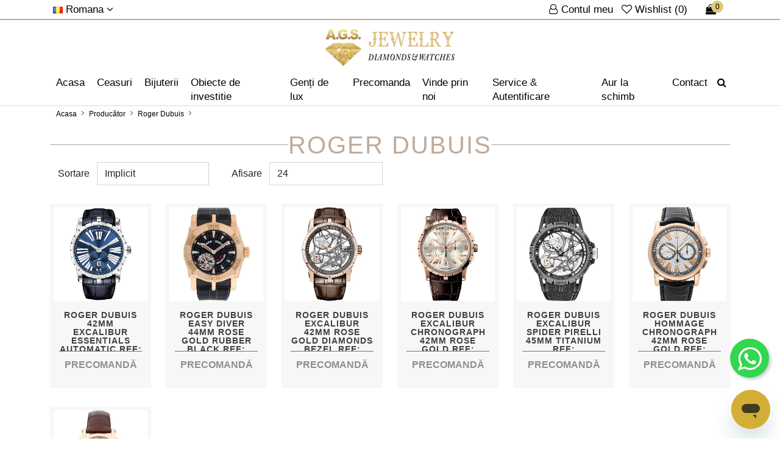

--- FILE ---
content_type: text/html; charset=UTF-8
request_url: https://www.ags-bijuterie.ro/index.php?route=product/manufacturer/info&manufacturer_id=46
body_size: 22493
content:
 <!DOCTYPE html>
<!--[if IE]><![endif]-->
<!--[if IE 8 ]><html dir="ltr" lang="ro" class="ie8"><![endif]-->
<!--[if IE 9 ]><html dir="ltr" lang="ro" class="ie9"><![endif]-->
<!--[if (gt IE 9)|!(IE)]><!-->
<html dir="ltr" lang="ro">
    <!--<![endif]-->

    <head>
        <meta charset="UTF-8"/>
        <meta name="viewport" content="width=device-width, initial-scale=1">
        <meta http-equiv="X-UA-Compatible" content="IE=edge">
        <meta name="google-site-verification" content="UoSzxpXmnuqpJhQzIYF1G-ijJxjk8edEa1a46ETx7Aw" />
        <title>Roger Dubuis</title>
        <base href="https://www.ags-bijuterie.ro/"/>
                        
                    <link href="catalog/view/javascript/bootstrap5/css/bootstrap.min.css?_t=1768917599" type="text/css" rel="stylesheet" media="screen"  />
                    <link href="catalog/view/javascript/font-awesome/css/font-awesome.min.css?_t=1768917599" type="text/css" rel="stylesheet" media="print" data-ready="screen" />
                    <link href="catalog/view/javascript/owl/assets/owl.carousel.min.css?_t=1768917599" type="text/css" rel="stylesheet" media="print" data-ready="screen" />
                    <link href="catalog/view/javascript/owl/assets/owl.theme.default.min.css?_t=1768917599" type="text/css" rel="stylesheet" media="print" data-ready="screen" />
                    <link href="catalog/view/theme/default/stylesheet/stylesheet.css?_t=1768917599" type="text/css" rel="stylesheet" media="screen"  />
                    <link href="catalog/view/theme/default/stylesheet/header.css?_t=1768917599" type="text/css" rel="stylesheet" media="screen"  />
                    <link href="catalog/view/theme/default/stylesheet/footer.css?_t=1768917599" type="text/css" rel="stylesheet" media="screen"  />
                    <link href="catalog/view/theme/default/stylesheet/itx_gdpr.css?_t=1768917599" type="text/css" rel="stylesheet" media="screen"  />
                    <link href="catalog/view/theme/default/stylesheet/custom.css?_t=1768917599" type="text/css" rel="stylesheet" media="screen"  />
                    <link href="catalog/view/theme/default/stylesheet/product_box.css?_t=1768917599" type="text/css" rel="stylesheet" media="print" data-ready="screen" />
                    <link href="catalog/view/theme/default/stylesheet/responsive_xs.css?_t=1768917599" type="text/css" rel="stylesheet" media="screen and (max-width: 575px)"  />
                    <link href="catalog/view/theme/default/stylesheet/responsive_sm.css?_t=1768917599" type="text/css" rel="stylesheet" media="screen and (min-width: 576px) and (max-width: 767px)"  />
                    <link href="catalog/view/theme/default/stylesheet/responsive_md.css?_t=1768917599" type="text/css" rel="stylesheet" media="screen and (min-width: 768px) and (max-width: 991px)"  />
                    <link href="catalog/view/theme/default/stylesheet/responsive_lg.css?_t=1768917599" type="text/css" rel="stylesheet" media="screen and (min-width: 992px) and (max-width: 1199px)"  />
                    <link href="catalog/view/theme/default/stylesheet/responsive_xl.css?_t=1768917599" type="text/css" rel="stylesheet" media="screen and (min-width: 1200px) and (max-width: 1399px)"  />
                    <link href="catalog/view/theme/default/stylesheet/responsive_xxl.css?_t=1768917599" type="text/css" rel="stylesheet" media="screen and (min-width: 1400px) "  />
                            <script src="catalog/view/javascript/jquery/jquery-3.6.0.min.js" type="text/javascript"></script>
                    <script src="catalog/view/javascript/bootstrap5/js/bootstrap.bundle.min.js" type="text/javascript"></script>
                            <link href="https://www.ags-bijuterie.ro/index.php?route=product/manufacturer/info&amp;manufacturer_id=46" rel="canonical"/>
                    <link href="https://www.ags-bijuterie.ro/image/catalog/favicon.png" rel="icon"/>
                                            <!-- Global site tag (gtag.js) - Google Analytics -->
<script async src="https://www.googletagmanager.com/gtag/js?id=G-V909S85938"></script>
<script>
  window.dataLayer = window.dataLayer || [];
  function gtag(){dataLayer.push(arguments);}
  gtag('js', new Date());

  gtag('config', 'G-V909S85938');
</script>
            		        
        
        
    </head>

    <body class="page_manufacturer page_info page_manufacturer_id_46">
                             
        

        <header class="menu_sa">
            <div class="header-top">
                <div class="container">
                    <div class="header-top-right">
						<span class="header-top-element">
                            <a href="https://www.ags-bijuterie.ro/contul-meu" class="header-top-account" title="Contul meu">
                                <i class="fa fa-user-o" aria-hidden="true"></i>
								<span class="d-none d-md-inline">Contul meu</span>
                            </a>
                            <a href="https://www.ags-bijuterie.ro/favorite?_t=c74c5bcc0e997774478a87b4a1bfbd24" id="wishlist-total" title="Wishlist (0)">
							    <i class="fa fa-heart-o" aria-hidden="true"></i>
                                <span class="d-none d-md-inline total_fav">
                                    Wishlist (0)
                                </span>
							</a>
                        </span>
                        <span class="header-top-element">
                            <div class="header-top-cart">
                                <div id="cart" class="header-cart">
    <a href="https://www.ags-bijuterie.ro/cos-de-cumparaturi?_t=a88005a3a0af13a858477974e7c69b8b" class="btn cart-toggle" data-mobile-href="https://www.ags-bijuterie.ro/cos-de-cumparaturi?_t=a88005a3a0af13a858477974e7c69b8b" title="cos cumparaturi" >
        <i class="fa fa-shopping-bag" aria-hidden="true"></i>
        <span id="cart-count">0</span>
        <span id="cart-total" class="d-none ">0 Lei</span>
    </a>
    <div class="cart-dropdown" style="display: none;">
                    <p class="text-center">Coșul este gol!</p>
            </div>
</div>

                            </div>
                        </span>
                    </div>

                    

                    <div class="header-top-left">
                                                                                                                                                
                        <span class="header-top-element">
                            <div class="header-top-language">
                                    <form action="https://www.ags-bijuterie.ro/index.php?route=common/language/language" method="post" enctype="multipart/form-data" id="form-language">
        <button type="button" class="selected-language">
                                                <img src="catalog/language/ro-ro/ro-ro.png" alt="Romana" title="Romana" width="16" height="11"><span class="d-none d-sm-inline"> 
                    Romana
                    <i class="fa fa-angle-down"></i></span>
                                                                </button>

        <div class="language-dropdown">
                                                                            <button class="language-select" type="button" name="en-gb"><img src="catalog/language/en-gb/en-gb.png" width="16" height="11" alt="English" title="English"> English</button>
                                    </div>
        
        <input type="hidden" name="code" value="" />
        <input type="hidden" name="redirect" value="https://www.ags-bijuterie.ro/index.php?route=product/manufacturer/info&amp;manufacturer_id=46" />
    </form>

                            </div>
                        </span>
                    </div>
                </div>
            </div>  

            
            <div class="header-second">
                <div class="container">
				<button type="button" title="Cauta" class="btn btn-primary d-block d-sm-none cautare_buton" data-bs-toggle="modal" data-bs-target="#exampleModal">
					<i class="fa fa-search"></i><span class="d-none">Cauta</span>
				</button>
                    <button type="button" class="header-mobile-button d-inline-block d-xl-none" onclick="$( '.header-main ').addClass( 'open' );" title="Meniu">
                        <svg version="1.1" id="Capa_1" xmlns="https://www.w3.org/2000/svg" xmlns:xlink="https://www.w3.org/1999/xlink" x="0px" y="0px" viewBox="0 0 384.97 384.97" xml:space="preserve">
                            <g id="Menu_1_">
                                <path d="M12.03,120.303h360.909c6.641,0,12.03-5.39,12.03-12.03c0-6.641-5.39-12.03-12.03-12.03H12.03
                                    c-6.641,0-12.03,5.39-12.03,12.03C0,114.913,5.39,120.303,12.03,120.303z"></path>
                                <path d="M372.939,180.455H12.03c-6.641,0-12.03,5.39-12.03,12.03s5.39,12.03,12.03,12.03h360.909c6.641,0,12.03-5.39,12.03-12.03
                                    S379.58,180.455,372.939,180.455z"></path>
                                <path d="M372.939,264.667H132.333c-6.641,0-12.03,5.39-12.03,12.03c0,6.641,5.39,12.03,12.03,12.03h240.606
                                    c6.641,0,12.03-5.39,12.03-12.03C384.97,270.056,379.58,264.667,372.939,264.667z"></path>
                            </g>
                        </svg>
                        <span class="d-none">Meniu</span>
                    </button>

                    <a href="https://www.ags-bijuterie.ro/" class="header-logo" title="Roger Dubuis">
                                                    <svg version="1.2" xmlns="https://www.w3.org/2000/svg" viewBox="0 0 4194 1182"><defs><linearGradient id="g1" x1="581.5" y1="329.1" x2="581.5" y2=".3" gradientUnits="userSpaceOnUse"><stop offset="0" stop-color="#8e753b"/><stop offset=".2" stop-color="#b6954f"/><stop offset=".5" stop-color="#d7b56d"/><stop offset=".7" stop-color="#e9ce7c"/><stop offset="1" stop-color="#f9ec8c"/></linearGradient><linearGradient id="g2" x1="581.5" y1="1558.6" x2="581.5" y2="72.3" gradientUnits="userSpaceOnUse"><stop offset="0" stop-color="#8e753b"/><stop offset=".2" stop-color="#b6954f"/><stop offset=".5" stop-color="#d7b56d"/><stop offset=".7" stop-color="#e9ce7c"/><stop offset="1" stop-color="#f9ec8c"/></linearGradient><linearGradient id="g3" x1="709.6" y1="605.2" x2="709.6" y2="351.4" gradientUnits="userSpaceOnUse"><stop offset="0" stop-color="#8e753b"/><stop offset=".2" stop-color="#b6954f"/><stop offset=".5" stop-color="#d7b56d"/><stop offset=".7" stop-color="#e9ce7c"/><stop offset="1" stop-color="#f9ec8c"/></linearGradient><linearGradient id="g4" x1="896.4" y1="535.7" x2="896.4" y2="398.5" gradientUnits="userSpaceOnUse"><stop offset="0" stop-color="#8e753b"/><stop offset=".2" stop-color="#b6954f"/><stop offset=".5" stop-color="#d7b56d"/><stop offset=".7" stop-color="#e9ce7c"/><stop offset="1" stop-color="#f9ec8c"/></linearGradient><linearGradient id="g5" x1="881" y1="706.1" x2="881" y2="376.1" gradientUnits="userSpaceOnUse"><stop offset="0" stop-color="#8e753b"/><stop offset=".2" stop-color="#b6954f"/><stop offset=".5" stop-color="#d7b56d"/><stop offset=".7" stop-color="#e9ce7c"/><stop offset="1" stop-color="#f9ec8c"/></linearGradient><linearGradient id="g6" x1="668.9" y1="645.9" x2="668.9" y2="436.2" gradientUnits="userSpaceOnUse"><stop offset="0" stop-color="#8e753b"/><stop offset=".2" stop-color="#b6954f"/><stop offset=".5" stop-color="#d7b56d"/><stop offset=".7" stop-color="#e9ce7c"/><stop offset="1" stop-color="#f9ec8c"/></linearGradient><linearGradient id="g7" x1="695.7" y1="721.2" x2="695.7" y2="425.9" gradientUnits="userSpaceOnUse"><stop offset="0" stop-color="#8e753b"/><stop offset=".2" stop-color="#b6954f"/><stop offset=".5" stop-color="#d7b56d"/><stop offset=".7" stop-color="#e9ce7c"/><stop offset="1" stop-color="#f9ec8c"/></linearGradient><linearGradient id="g8" x1="881" y1="726.2" x2="881" y2="418.8" gradientUnits="userSpaceOnUse"><stop offset="0" stop-color="#8e753b"/><stop offset=".2" stop-color="#b6954f"/><stop offset=".5" stop-color="#d7b56d"/><stop offset=".7" stop-color="#e9ce7c"/><stop offset="1" stop-color="#f9ec8c"/></linearGradient><linearGradient id="g9" x1="1037.6" y1="646.9" x2="1037.6" y2="477.6" gradientUnits="userSpaceOnUse"><stop offset="0" stop-color="#8e753b"/><stop offset=".2" stop-color="#b6954f"/><stop offset=".5" stop-color="#d7b56d"/><stop offset=".7" stop-color="#e9ce7c"/><stop offset="1" stop-color="#f9ec8c"/></linearGradient><linearGradient id="g10" x1="1058.7" y1="700.8" x2="1058.7" y2="423.8" gradientUnits="userSpaceOnUse"><stop offset="0" stop-color="#8e753b"/><stop offset=".2" stop-color="#b6954f"/><stop offset=".5" stop-color="#d7b56d"/><stop offset=".7" stop-color="#e9ce7c"/><stop offset="1" stop-color="#f9ec8c"/></linearGradient><linearGradient id="g11" x1="453.4" y1="572.8" x2="453.4" y2="383.9" gradientUnits="userSpaceOnUse"><stop offset="0" stop-color="#8e753b"/><stop offset=".2" stop-color="#b6954f"/><stop offset=".5" stop-color="#d7b56d"/><stop offset=".7" stop-color="#e9ce7c"/><stop offset="1" stop-color="#f9ec8c"/></linearGradient><linearGradient id="g12" x1="266.6" y1="535.7" x2="266.6" y2="398.5" gradientUnits="userSpaceOnUse"><stop offset="0" stop-color="#8e753b"/><stop offset=".2" stop-color="#b6954f"/><stop offset=".5" stop-color="#d7b56d"/><stop offset=".7" stop-color="#e9ce7c"/><stop offset="1" stop-color="#f9ec8c"/></linearGradient><linearGradient id="g13" x1="282.1" y1="706.1" x2="282.1" y2="376.1" gradientUnits="userSpaceOnUse"><stop offset="0" stop-color="#8e753b"/><stop offset=".2" stop-color="#b6954f"/><stop offset=".5" stop-color="#d7b56d"/><stop offset=".7" stop-color="#e9ce7c"/><stop offset="1" stop-color="#f9ec8c"/></linearGradient><linearGradient id="g14" x1="494.1" y1="671.5" x2="494.1" y2="410.6" gradientUnits="userSpaceOnUse"><stop offset="0" stop-color="#8e753b"/><stop offset=".2" stop-color="#b6954f"/><stop offset=".5" stop-color="#d7b56d"/><stop offset=".7" stop-color="#e9ce7c"/><stop offset="1" stop-color="#f9ec8c"/></linearGradient><linearGradient id="g15" x1="467.4" y1="721.2" x2="467.4" y2="425.9" gradientUnits="userSpaceOnUse"><stop offset="0" stop-color="#8e753b"/><stop offset=".2" stop-color="#b6954f"/><stop offset=".5" stop-color="#d7b56d"/><stop offset=".7" stop-color="#e9ce7c"/><stop offset="1" stop-color="#f9ec8c"/></linearGradient><linearGradient id="g16" x1="282.1" y1="728" x2="282.1" y2="417" gradientUnits="userSpaceOnUse"><stop offset="0" stop-color="#8e753b"/><stop offset=".2" stop-color="#b6954f"/><stop offset=".5" stop-color="#d7b56d"/><stop offset=".7" stop-color="#e9ce7c"/><stop offset="1" stop-color="#f9ec8c"/></linearGradient><linearGradient id="g17" x1="125.5" y1="679.5" x2="125.5" y2="445" gradientUnits="userSpaceOnUse"><stop offset="0" stop-color="#8e753b"/><stop offset=".2" stop-color="#b6954f"/><stop offset=".5" stop-color="#d7b56d"/><stop offset=".7" stop-color="#e9ce7c"/><stop offset="1" stop-color="#f9ec8c"/></linearGradient><linearGradient id="g18" x1="104.4" y1="700.8" x2="104.4" y2="423.8" gradientUnits="userSpaceOnUse"><stop offset="0" stop-color="#8e753b"/><stop offset=".2" stop-color="#b6954f"/><stop offset=".5" stop-color="#d7b56d"/><stop offset=".7" stop-color="#e9ce7c"/><stop offset="1" stop-color="#f9ec8c"/></linearGradient><linearGradient id="g19" x1="369.4" y1="1272.2" x2="369.4" y2="564.2" gradientUnits="userSpaceOnUse"><stop offset="0" stop-color="#8e753b"/><stop offset=".2" stop-color="#b6954f"/><stop offset=".5" stop-color="#d7b56d"/><stop offset=".7" stop-color="#e9ce7c"/><stop offset="1" stop-color="#f9ec8c"/></linearGradient><linearGradient id="g20" x1="467.4" y1="1025" x2="467.4" y2="626.5" gradientUnits="userSpaceOnUse"><stop offset="0" stop-color="#8e753b"/><stop offset=".2" stop-color="#b6954f"/><stop offset=".5" stop-color="#d7b56d"/><stop offset=".7" stop-color="#e9ce7c"/><stop offset="1" stop-color="#f9ec8c"/></linearGradient><linearGradient id="g21" x1="331" y1="1078.1" x2="331" y2="575.4" gradientUnits="userSpaceOnUse"><stop offset="0" stop-color="#8e753b"/><stop offset=".2" stop-color="#b6954f"/><stop offset=".5" stop-color="#d7b56d"/><stop offset=".7" stop-color="#e9ce7c"/><stop offset="1" stop-color="#f9ec8c"/></linearGradient><linearGradient id="g22" x1="215.1" y1="1077.5" x2="215.1" y2="575.1" gradientUnits="userSpaceOnUse"><stop offset="0" stop-color="#8e753b"/><stop offset=".2" stop-color="#b6954f"/><stop offset=".5" stop-color="#d7b56d"/><stop offset=".7" stop-color="#e9ce7c"/><stop offset="1" stop-color="#f9ec8c"/></linearGradient><linearGradient id="g23" x1="194" y1="1098.2" x2="194" y2="554.3" gradientUnits="userSpaceOnUse"><stop offset="0" stop-color="#8e753b"/><stop offset=".2" stop-color="#b6954f"/><stop offset=".5" stop-color="#d7b56d"/><stop offset=".7" stop-color="#e9ce7c"/><stop offset="1" stop-color="#f9ec8c"/></linearGradient><linearGradient id="g24" x1="879.9" y1="1006" x2="879.9" y2="792.6" gradientUnits="userSpaceOnUse"><stop offset="0" stop-color="#8e753b"/><stop offset=".2" stop-color="#b6954f"/><stop offset=".5" stop-color="#d7b56d"/><stop offset=".7" stop-color="#e9ce7c"/><stop offset="1" stop-color="#f9ec8c"/></linearGradient><linearGradient id="g25" x1="1006.2" y1="854.5" x2="1006.2" y2="620.8" gradientUnits="userSpaceOnUse"><stop offset="0" stop-color="#8e753b"/><stop offset=".2" stop-color="#b6954f"/><stop offset=".5" stop-color="#d7b56d"/><stop offset=".7" stop-color="#e9ce7c"/><stop offset="1" stop-color="#f9ec8c"/></linearGradient><linearGradient id="g26" x1="907.6" y1="987.8" x2="907.5" y2="621.5" gradientUnits="userSpaceOnUse"><stop offset="0" stop-color="#8e753b"/><stop offset=".2" stop-color="#b6954f"/><stop offset=".5" stop-color="#d7b56d"/><stop offset=".7" stop-color="#e9ce7c"/><stop offset="1" stop-color="#f9ec8c"/></linearGradient><linearGradient id="g27" x1="850.1" y1="819.5" x2="850.1" y2="619.6" gradientUnits="userSpaceOnUse"><stop offset="0" stop-color="#8e753b"/><stop offset=".2" stop-color="#b6954f"/><stop offset=".5" stop-color="#d7b56d"/><stop offset=".7" stop-color="#e9ce7c"/><stop offset="1" stop-color="#f9ec8c"/></linearGradient><linearGradient id="g28" x1="728.6" y1="1026.1" x2="728.6" y2="734.1" gradientUnits="userSpaceOnUse"><stop offset="0" stop-color="#8e753b"/><stop offset=".2" stop-color="#b6954f"/><stop offset=".5" stop-color="#d7b56d"/><stop offset=".7" stop-color="#e9ce7c"/><stop offset="1" stop-color="#f9ec8c"/></linearGradient><linearGradient id="g29" x1="895.5" y1="919.1" x2="895.5" y2="607" gradientUnits="userSpaceOnUse"><stop offset="0" stop-color="#8e753b"/><stop offset=".2" stop-color="#b6954f"/><stop offset=".5" stop-color="#d7b56d"/><stop offset=".7" stop-color="#e9ce7c"/><stop offset="1" stop-color="#f9ec8c"/></linearGradient><linearGradient id="g30" x1="619.9" y1="1050.3" x2="619.9" y2="651.8" gradientUnits="userSpaceOnUse"><stop offset="0" stop-color="#8e753b"/><stop offset=".2" stop-color="#b6954f"/><stop offset=".5" stop-color="#d7b56d"/><stop offset=".7" stop-color="#e9ce7c"/><stop offset="1" stop-color="#f9ec8c"/></linearGradient><linearGradient id="g31" x1="600.9" y1="813.4" x2="600.9" y2="760.7" gradientUnits="userSpaceOnUse"><stop offset="0" stop-color="#8e753b"/><stop offset=".2" stop-color="#b6954f"/><stop offset=".5" stop-color="#d7b56d"/><stop offset=".7" stop-color="#e9ce7c"/><stop offset="1" stop-color="#f9ec8c"/></linearGradient><linearGradient id="g32" x1="610.6" y1="1184.1" x2="610.6" y2="880.3" gradientUnits="userSpaceOnUse"><stop offset="0" stop-color="#8e753b"/><stop offset=".2" stop-color="#b6954f"/><stop offset=".5" stop-color="#d7b56d"/><stop offset=".7" stop-color="#e9ce7c"/><stop offset="1" stop-color="#f9ec8c"/></linearGradient><linearGradient id="g33" x1="547" y1="966.3" x2="547" y2="658" gradientUnits="userSpaceOnUse"><stop offset="0" stop-color="#8e753b"/><stop offset=".2" stop-color="#b6954f"/><stop offset=".5" stop-color="#d7b56d"/><stop offset=".7" stop-color="#e9ce7c"/><stop offset="1" stop-color="#f9ec8c"/></linearGradient><linearGradient id="g34" x1="535.6" y1="1136.9" x2="535.6" y2="924.7" gradientUnits="userSpaceOnUse"><stop offset="0" stop-color="#8e753b"/><stop offset=".2" stop-color="#b6954f"/><stop offset=".5" stop-color="#d7b56d"/><stop offset=".7" stop-color="#e9ce7c"/><stop offset="1" stop-color="#f9ec8c"/></linearGradient><linearGradient id="g35" x1="923.6" y1="1006.5" x2="923.6" y2="703.2" gradientUnits="userSpaceOnUse"><stop offset="0" stop-color="#8e753b"/><stop offset=".2" stop-color="#b6954f"/><stop offset=".5" stop-color="#d7b56d"/><stop offset=".7" stop-color="#e9ce7c"/><stop offset="1" stop-color="#f9ec8c"/></linearGradient><linearGradient id="g36" x1="1113.9" y1="744.8" x2="1113.9" y2="645.6" gradientUnits="userSpaceOnUse"><stop offset="0" stop-color="#8e753b"/><stop offset=".2" stop-color="#b6954f"/><stop offset=".5" stop-color="#d7b56d"/><stop offset=".7" stop-color="#e9ce7c"/><stop offset="1" stop-color="#f9ec8c"/></linearGradient><linearGradient id="g37" x1="661.1" y1="1013.7" x2="661.1" y2="814.5" gradientUnits="userSpaceOnUse"><stop offset="0" stop-color="#8e753b"/><stop offset=".2" stop-color="#b6954f"/><stop offset=".5" stop-color="#d7b56d"/><stop offset=".7" stop-color="#e9ce7c"/><stop offset="1" stop-color="#f9ec8c"/></linearGradient><linearGradient id="g38" x1="752.3" y1="916" x2="752.3" y2="632.9" gradientUnits="userSpaceOnUse"><stop offset="0" stop-color="#8e753b"/><stop offset=".2" stop-color="#b6954f"/><stop offset=".5" stop-color="#d7b56d"/><stop offset=".7" stop-color="#e9ce7c"/><stop offset="1" stop-color="#f9ec8c"/></linearGradient><linearGradient id="g39" x1="283.2" y1="1006" x2="283.2" y2="792.6" gradientUnits="userSpaceOnUse"><stop offset="0" stop-color="#8e753b"/><stop offset=".2" stop-color="#b6954f"/><stop offset=".5" stop-color="#d7b56d"/><stop offset=".7" stop-color="#e9ce7c"/><stop offset="1" stop-color="#f9ec8c"/></linearGradient><linearGradient id="g40" x1="156.8" y1="884.4" x2="156.8" y2="590.9" gradientUnits="userSpaceOnUse"><stop offset="0" stop-color="#8e753b"/><stop offset=".2" stop-color="#b6954f"/><stop offset=".5" stop-color="#d7b56d"/><stop offset=".7" stop-color="#e9ce7c"/><stop offset="1" stop-color="#f9ec8c"/></linearGradient><linearGradient id="g41" x1="255.5" y1="906.2" x2="255.5" y2="703.1" gradientUnits="userSpaceOnUse"><stop offset="0" stop-color="#8e753b"/><stop offset=".2" stop-color="#b6954f"/><stop offset=".5" stop-color="#d7b56d"/><stop offset=".7" stop-color="#e9ce7c"/><stop offset="1" stop-color="#f9ec8c"/></linearGradient><linearGradient id="g42" x1="313" y1="819.5" x2="313" y2="619.6" gradientUnits="userSpaceOnUse"><stop offset="0" stop-color="#8e753b"/><stop offset=".2" stop-color="#b6954f"/><stop offset=".5" stop-color="#d7b56d"/><stop offset=".7" stop-color="#e9ce7c"/><stop offset="1" stop-color="#f9ec8c"/></linearGradient><linearGradient id="g43" x1="434.4" y1="1026.1" x2="434.4" y2="734.1" gradientUnits="userSpaceOnUse"><stop offset="0" stop-color="#8e753b"/><stop offset=".2" stop-color="#b6954f"/><stop offset=".5" stop-color="#d7b56d"/><stop offset=".7" stop-color="#e9ce7c"/><stop offset="1" stop-color="#f9ec8c"/></linearGradient><linearGradient id="g44" x1="239.4" y1="1079.3" x2="239.4" y2="630.4" gradientUnits="userSpaceOnUse"><stop offset="0" stop-color="#8e753b"/><stop offset=".2" stop-color="#b6954f"/><stop offset=".5" stop-color="#d7b56d"/><stop offset=".7" stop-color="#e9ce7c"/><stop offset="1" stop-color="#f9ec8c"/></linearGradient><linearGradient id="g45" x1="49.1" y1="768.2" x2="49.1" y2="622.2" gradientUnits="userSpaceOnUse"><stop offset="0" stop-color="#8e753b"/><stop offset=".2" stop-color="#b6954f"/><stop offset=".5" stop-color="#d7b56d"/><stop offset=".7" stop-color="#e9ce7c"/><stop offset="1" stop-color="#f9ec8c"/></linearGradient><linearGradient id="g46" x1="501.9" y1="1014.4" x2="501.9" y2="813.8" gradientUnits="userSpaceOnUse"><stop offset="0" stop-color="#8e753b"/><stop offset=".2" stop-color="#b6954f"/><stop offset=".5" stop-color="#d7b56d"/><stop offset=".7" stop-color="#e9ce7c"/><stop offset="1" stop-color="#f9ec8c"/></linearGradient><linearGradient id="g47" x1="523.8" y1="769.1" x2="523.8" y2="635.5" gradientUnits="userSpaceOnUse"><stop offset="0" stop-color="#8e753b"/><stop offset=".2" stop-color="#b6954f"/><stop offset=".5" stop-color="#d7b56d"/><stop offset=".7" stop-color="#e9ce7c"/><stop offset="1" stop-color="#f9ec8c"/></linearGradient><linearGradient id="g48" x1="438.9" y1="1120.4" x2="438.9" y2="796.7" gradientUnits="userSpaceOnUse"><stop offset="0" stop-color="#8e753b"/><stop offset=".2" stop-color="#b6954f"/><stop offset=".5" stop-color="#d7b56d"/><stop offset=".7" stop-color="#e9ce7c"/><stop offset="1" stop-color="#f9ec8c"/></linearGradient><linearGradient id="g49" x1="495.5" y1="1225.1" x2="495.5" y2="981.2" gradientUnits="userSpaceOnUse"><stop offset="0" stop-color="#8e753b"/><stop offset=".2" stop-color="#b6954f"/><stop offset=".5" stop-color="#d7b56d"/><stop offset=".7" stop-color="#e9ce7c"/><stop offset="1" stop-color="#f9ec8c"/></linearGradient><linearGradient id="g50" x1="749" y1="952.7" x2="748.9" y2="641.7" gradientUnits="userSpaceOnUse"><stop offset="0" stop-color="#8e753b"/><stop offset=".2" stop-color="#b6954f"/><stop offset=".5" stop-color="#d7b56d"/><stop offset=".7" stop-color="#e9ce7c"/><stop offset="1" stop-color="#f9ec8c"/></linearGradient><linearGradient id="g51" x1="455.1" y1="910.9" x2="455.1" y2="638" gradientUnits="userSpaceOnUse"><stop offset="0" stop-color="#8e753b"/><stop offset=".2" stop-color="#b6954f"/><stop offset=".5" stop-color="#d7b56d"/><stop offset=".7" stop-color="#e9ce7c"/><stop offset="1" stop-color="#f9ec8c"/></linearGradient><linearGradient id="g52" x1="285.4" y1="913.9" x2="285.4" y2="650.9" gradientUnits="userSpaceOnUse"><stop offset="0" stop-color="#8e753b"/><stop offset=".2" stop-color="#b6954f"/><stop offset=".5" stop-color="#d7b56d"/><stop offset=".7" stop-color="#e9ce7c"/><stop offset="1" stop-color="#f9ec8c"/></linearGradient><linearGradient id="g53" x1="57.9" y1="652.8" x2="57.9" y2="650.4" gradientUnits="userSpaceOnUse"><stop offset="0" stop-color="#8e753b"/><stop offset=".2" stop-color="#b6954f"/><stop offset=".5" stop-color="#d7b56d"/><stop offset=".7" stop-color="#e9ce7c"/><stop offset="1" stop-color="#f9ec8c"/></linearGradient><linearGradient id="g54" x1="61" y1="651" x2="61" y2="650.8" gradientUnits="userSpaceOnUse"><stop offset="0" stop-color="#8e753b"/><stop offset=".2" stop-color="#b6954f"/><stop offset=".5" stop-color="#d7b56d"/><stop offset=".7" stop-color="#e9ce7c"/><stop offset="1" stop-color="#f9ec8c"/></linearGradient><linearGradient id="g55" x1="371.9" y1="605.4" x2="371.9" y2="531.5" gradientUnits="userSpaceOnUse"><stop offset="0" stop-color="#8e753b"/><stop offset=".2" stop-color="#b6954f"/><stop offset=".5" stop-color="#d7b56d"/><stop offset=".7" stop-color="#e9ce7c"/><stop offset="1" stop-color="#f9ec8c"/></linearGradient><linearGradient id="g56" x1="178.5" y1="641.5" x2="178.5" y2="477" gradientUnits="userSpaceOnUse"><stop offset="0" stop-color="#8e753b"/><stop offset=".2" stop-color="#b6954f"/><stop offset=".5" stop-color="#d7b56d"/><stop offset=".7" stop-color="#e9ce7c"/><stop offset="1" stop-color="#f9ec8c"/></linearGradient><linearGradient id="g57" x1="380" y1="632.9" x2="380" y2="505.1" gradientUnits="userSpaceOnUse"><stop offset="0" stop-color="#8e753b"/><stop offset=".2" stop-color="#b6954f"/><stop offset=".5" stop-color="#d7b56d"/><stop offset=".7" stop-color="#e9ce7c"/><stop offset="1" stop-color="#f9ec8c"/></linearGradient><linearGradient id="g58" x1="396.6" y1="919.7" x2="396.6" y2="638.9" gradientUnits="userSpaceOnUse"><stop offset="0" stop-color="#8e753b"/><stop offset=".2" stop-color="#b6954f"/><stop offset=".5" stop-color="#d7b56d"/><stop offset=".7" stop-color="#e9ce7c"/><stop offset="1" stop-color="#f9ec8c"/></linearGradient><linearGradient id="g59" x1="750.6" y1="829.3" x2="750.6" y2="726.6" gradientUnits="userSpaceOnUse"><stop offset="0" stop-color="#8e753b"/><stop offset=".2" stop-color="#b6954f"/><stop offset=".5" stop-color="#d7b56d"/><stop offset=".7" stop-color="#e9ce7c"/><stop offset="1" stop-color="#f9ec8c"/></linearGradient><linearGradient id="g60" x1="577.1" y1="823.1" x2="577.1" y2="649.4" gradientUnits="userSpaceOnUse"><stop offset="0" stop-color="#8e753b"/><stop offset=".2" stop-color="#b6954f"/><stop offset=".5" stop-color="#d7b56d"/><stop offset=".7" stop-color="#e9ce7c"/><stop offset="1" stop-color="#f9ec8c"/></linearGradient><linearGradient id="g61" x1="569.2" y1="1195.9" x2="569.2" y2="783.3" gradientUnits="userSpaceOnUse"><stop offset="0" stop-color="#8e753b"/><stop offset=".2" stop-color="#b6954f"/><stop offset=".5" stop-color="#d7b56d"/><stop offset=".7" stop-color="#e9ce7c"/><stop offset="1" stop-color="#f9ec8c"/></linearGradient><linearGradient id="g62" x1="214" y1="847.4" x2="214" y2="635.6" gradientUnits="userSpaceOnUse"><stop offset="0" stop-color="#8e753b"/><stop offset=".2" stop-color="#b6954f"/><stop offset=".5" stop-color="#d7b56d"/><stop offset=".7" stop-color="#e9ce7c"/><stop offset="1" stop-color="#f9ec8c"/></linearGradient><linearGradient id="g63" x1="789.5" y1="640.7" x2="789.5" y2="495.8" gradientUnits="userSpaceOnUse"><stop offset="0" stop-color="#8e753b"/><stop offset=".2" stop-color="#b6954f"/><stop offset=".5" stop-color="#d7b56d"/><stop offset=".7" stop-color="#e9ce7c"/><stop offset="1" stop-color="#f9ec8c"/></linearGradient><linearGradient id="g64" x1="526.5" y1="795.7" x2="526.5" y2="681.3" gradientUnits="userSpaceOnUse"><stop offset="0" stop-color="#8e753b"/><stop offset=".2" stop-color="#b6954f"/><stop offset=".5" stop-color="#d7b56d"/><stop offset=".7" stop-color="#e9ce7c"/><stop offset="1" stop-color="#f9ec8c"/></linearGradient><linearGradient id="g65" x1="396" y1="836.5" x2="396" y2="674.2" gradientUnits="userSpaceOnUse"><stop offset="0" stop-color="#8e753b"/><stop offset=".2" stop-color="#b6954f"/><stop offset=".5" stop-color="#d7b56d"/><stop offset=".7" stop-color="#e9ce7c"/><stop offset="1" stop-color="#f9ec8c"/></linearGradient><linearGradient id="g66" x1="547.1" y1="976.3" x2="547.1" y2="644.9" gradientUnits="userSpaceOnUse"><stop offset="0" stop-color="#8e753b"/><stop offset=".2" stop-color="#b6954f"/><stop offset=".5" stop-color="#d7b56d"/><stop offset=".7" stop-color="#e9ce7c"/><stop offset="1" stop-color="#f9ec8c"/></linearGradient><linearGradient id="g67" x1="606.5" y1="781.7" x2="606.5" y2="641.6" gradientUnits="userSpaceOnUse"><stop offset="0" stop-color="#8e753b"/><stop offset=".2" stop-color="#b6954f"/><stop offset=".5" stop-color="#d7b56d"/><stop offset=".7" stop-color="#e9ce7c"/><stop offset="1" stop-color="#f9ec8c"/></linearGradient><linearGradient id="g68" x1="653.5" y1="773.7" x2="653.5" y2="632.1" gradientUnits="userSpaceOnUse"><stop offset="0" stop-color="#8e753b"/><stop offset=".2" stop-color="#b6954f"/><stop offset=".5" stop-color="#d7b56d"/><stop offset=".7" stop-color="#e9ce7c"/><stop offset="1" stop-color="#f9ec8c"/></linearGradient><linearGradient id="g69" x1="653.5" y1="897.6" x2="653.5" y2="739.3" gradientUnits="userSpaceOnUse"><stop offset="0" stop-color="#8e753b"/><stop offset=".2" stop-color="#b6954f"/><stop offset=".5" stop-color="#d7b56d"/><stop offset=".7" stop-color="#e9ce7c"/><stop offset="1" stop-color="#f9ec8c"/></linearGradient><linearGradient id="g70" x1="693.7" y1="1236" x2="693.7" y2="904.5" gradientUnits="userSpaceOnUse"><stop offset="0" stop-color="#8e753b"/><stop offset=".2" stop-color="#b6954f"/><stop offset=".5" stop-color="#d7b56d"/><stop offset=".7" stop-color="#e9ce7c"/><stop offset="1" stop-color="#f9ec8c"/></linearGradient><linearGradient id="g71" x1="761.1" y1="990.8" x2="761.1" y2="810.6" gradientUnits="userSpaceOnUse"><stop offset="0" stop-color="#8e753b"/><stop offset=".2" stop-color="#b6954f"/><stop offset=".5" stop-color="#d7b56d"/><stop offset=".7" stop-color="#e9ce7c"/><stop offset="1" stop-color="#f9ec8c"/></linearGradient><linearGradient id="g72" x1="233" y1="780.3" x2="233" y2="594.1" gradientUnits="userSpaceOnUse"><stop offset="0" stop-color="#8e753b"/><stop offset=".2" stop-color="#b6954f"/><stop offset=".5" stop-color="#d7b56d"/><stop offset=".7" stop-color="#e9ce7c"/><stop offset="1" stop-color="#f9ec8c"/></linearGradient><linearGradient id="g73" x1="302.1" y1="903.5" x2="302.1" y2="689.4" gradientUnits="userSpaceOnUse"><stop offset="0" stop-color="#8e753b"/><stop offset=".2" stop-color="#b6954f"/><stop offset=".5" stop-color="#d7b56d"/><stop offset=".7" stop-color="#e9ce7c"/><stop offset="1" stop-color="#f9ec8c"/></linearGradient><linearGradient id="g74" x1="581.5" y1="659.7" x2="581.5" y2="628" gradientUnits="userSpaceOnUse"><stop offset="0" stop-color="#8e753b"/><stop offset=".2" stop-color="#b6954f"/><stop offset=".5" stop-color="#d7b56d"/><stop offset=".7" stop-color="#e9ce7c"/><stop offset="1" stop-color="#f9ec8c"/></linearGradient><linearGradient id="g75" x1="1008.9" y1="881.3" x2="1008.9" y2="651" gradientUnits="userSpaceOnUse"><stop offset="0" stop-color="#8e753b"/><stop offset=".2" stop-color="#b6954f"/><stop offset=".5" stop-color="#d7b56d"/><stop offset=".7" stop-color="#e9ce7c"/><stop offset="1" stop-color="#f9ec8c"/></linearGradient><linearGradient id="g76" x1="783.1" y1="630.4" x2="783.1" y2="506.9" gradientUnits="userSpaceOnUse"><stop offset="0" stop-color="#8e753b"/><stop offset=".2" stop-color="#b6954f"/><stop offset=".5" stop-color="#d7b56d"/><stop offset=".7" stop-color="#e9ce7c"/><stop offset="1" stop-color="#f9ec8c"/></linearGradient><linearGradient id="g77" x1="881" y1="635.3" x2="881" y2="506.9" gradientUnits="userSpaceOnUse"><stop offset="0" stop-color="#8e753b"/><stop offset=".2" stop-color="#b6954f"/><stop offset=".5" stop-color="#d7b56d"/><stop offset=".7" stop-color="#e9ce7c"/><stop offset="1" stop-color="#f9ec8c"/></linearGradient><linearGradient id="g78" x1="880.2" y1="1024.1" x2="880.2" y2="655.3" gradientUnits="userSpaceOnUse"><stop offset="0" stop-color="#8e753b"/><stop offset=".2" stop-color="#b6954f"/><stop offset=".5" stop-color="#d7b56d"/><stop offset=".7" stop-color="#e9ce7c"/><stop offset="1" stop-color="#f9ec8c"/></linearGradient><linearGradient id="g79" x1="282.1" y1="634.2" x2="282.1" y2="506.9" gradientUnits="userSpaceOnUse"><stop offset="0" stop-color="#8e753b"/><stop offset=".2" stop-color="#b6954f"/><stop offset=".5" stop-color="#d7b56d"/><stop offset=".7" stop-color="#e9ce7c"/><stop offset="1" stop-color="#f9ec8c"/></linearGradient><radialGradient id="g80" cx="439.1" cy="663.9" r="270.2" gradientUnits="userSpaceOnUse"><stop offset="0" stop-color="#fffef9"/><stop offset=".2" stop-color="#fffef9"/><stop offset=".3" stop-color="#fcf8cb"/><stop offset="1" stop-color="#fefefe"/></radialGradient></defs><style>.s0 { fill: #d7b56d } .s1 { fill: url(#g1) } .s2 { fill: url(#g2) } .s3 { fill: url(#g3) } .s4 { fill: url(#g4) } .s5 { fill: url(#g5) } .s6 { fill: url(#g6) } .s7 { fill: url(#g7) } .s8 { fill: url(#g8) } .s9 { fill: url(#g9) } .s10 { fill: url(#g10) } .s11 { fill: url(#g11) } .s12 { fill: url(#g12) } .s13 { fill: url(#g13) } .s14 { fill: url(#g14) } .s15 { fill: url(#g15) } .s16 { fill: url(#g16) } .s17 { fill: url(#g17) } .s18 { fill: url(#g18) } .s19 { fill: url(#g19) } .s20 { fill: url(#g20) } .s21 { fill: url(#g21) } .s22 { fill: url(#g22) } .s23 { fill: url(#g23) } .s24 { fill: url(#g24) } .s25 { fill: url(#g25) } .s26 { fill: url(#g26) } .s27 { fill: url(#g27) } .s28 { fill: url(#g28) } .s29 { fill: url(#g29) } .s30 { fill: url(#g30) } .s31 { fill: url(#g31) } .s32 { fill: url(#g32) } .s33 { fill: url(#g33) } .s34 { fill: url(#g34) } .s35 { fill: url(#g35) } .s36 { fill: url(#g36) } .s37 { fill: url(#g37) } .s38 { fill: url(#g38) } .s39 { fill: url(#g39) } .s40 { fill: url(#g40) } .s41 { fill: url(#g41) } .s42 { fill: url(#g42) } .s43 { fill: url(#g43) } .s44 { fill: url(#g44) } .s45 { fill: url(#g45) } .s46 { fill: url(#g46) } .s47 { fill: url(#g47) } .s48 { fill: url(#g48) } .s49 { fill: url(#g49) } .s50 { fill: url(#g50) } .s51 { fill: url(#g51) } .s52 { fill: url(#g52) } .s53 { fill: url(#g53) } .s54 { fill: url(#g54) } .s55 { fill: url(#g55) } .s56 { fill: url(#g56) } .s57 { fill: url(#g57) } .s58 { fill: url(#g58) } .s59 { fill: url(#g59) } .s60 { fill: url(#g60) } .s61 { fill: url(#g61) } .s62 { fill: url(#g62) } .s63 { fill: url(#g63) } .s64 { fill: url(#g64) } .s65 { fill: url(#g65) } .s66 { fill: url(#g66) } .s67 { fill: url(#g67) } .s68 { fill: url(#g68) } .s69 { fill: url(#g69) } .s70 { fill: url(#g70) } .s71 { fill: url(#g71) } .s72 { fill: url(#g72) } .s73 { fill: url(#g73) } .s74 { fill: url(#g74) } .s75 { fill: url(#g75) } .s76 { fill: url(#g76) } .s77 { fill: url(#g77) } .s78 { fill: url(#g78) } .s79 { fill: url(#g79) } .s80 { fill: url(#g80) } .s81 { fill: #2b2a29 } </style><g id="Layer_x0020_1"><g id="_1494270774432"><g id="Layer"><path id="Layer" fill-rule="evenodd" class="s0" d="m1682.8 109.2q-13.3 5-27.4 5.5-14.1 0.5-20.8 14.7-5 11.1-4.6 30.3 0.5 19.2 0.5 34.3 0 19.2-0.5 29.3-0.4 10.1 2.1 20.7 2.5 10.6 8.8 26.3 6.2 15.6 19.5 45.9l-29.9 76.8v56.6q0 4-2.5 13.1-2.5 9.1-3.4 14.1-3.3 19.2-14.5 36.4-11.3 17.2-26.2 29.8-15 12.6-32.4 20.2-17.5 7.6-32.5 7.6h-14.1q-4.2 0-8.7-1-4.6-1-8.8-2-21.6-5.1-35.7-16.2-14.2-11.1-23.3-26.3-9.2-15.1-12.9-31.8-3.7-16.7-3.7-33.8 0-8.1 2-18.7 2.1-10.6 6.3-20.2 4.1-9.6 11.6-16.2 7.5-6.5 18.3-6.5 15 0 25.8 13.1 10.8 13.1 10.8 30.3 0 11.1-4.6 22.2-4.6 11.1-9.5 21.2-5 10.1-9.6 18.2-4.6 8.1-4.6 12.1 0 6.1 5.4 11.1 5.4 5.1 11.7 9.1 6.2 4.1 12 6.1 5.9 2 5.8 2h15q25 0 37.9-15.6 12.8-15.7 18.7-37.9 5.8-22.2 6.6-46 0.8-23.7 0.8-39.9 0-20.2-7-37.4-7.1-17.1-20.4-48.4l27.4-68.7q-0.8-1-1.2-3-0.4-2.1-0.4-11.2 0-9 0.4-27.7 0.4-18.7 1.2-53.1-1.6-16.1-7.9-24.2-6.2-8.1-14.9-11.6-8.7-3.6-18.7-5.1-10-1.5-17.5-4.5v-22.2h168.8q1.7 2 2.1 9 0.4 7.1-1.3 13.2zm-76.5 8.1h-7.4v87.8h7.4zm37.5 199l-40-96.9-42.4 96.9 39.9 98zm-35.7 134.3q0-3-0.8-6-1.7-5.1-4.2-1-1.7-1-1.7-1-0.8 0-0.8 1-3.3 23.2-13.3 46.9-10 23.8-24.1 43l5 6q5-6 12-17.7 7.1-11.6 13.3-24.7 6.3-13.1 10.4-25.8 4.2-12.6 4.2-20.7zm-153.8-25.2q-10.9 8.1-16.3 23.7-5.4 15.7-5.4 29.8 0 11.1 4.2 21.2h3.3q1.7 0 3.3-2-1.6-10.1-2.4-23.2-0.9-13.1 4.9-24.3 0.9-2 5.4-10.6 4.6-8.5 3-14.6zm180.4-109.1q-9.2 20.2-16.6 39.4-7.5 19.2-16.7 36.4l-30.7-75.8q9.1-20.2 17-39.9 7.9-19.7 16.2-34.8zm408.3 99.9l-5.8 139.4h-323.5v-23.2q11.7-2 22.1-3 10.4-1 17.8-5.1c5-2.7 8.9-6.7 11.7-11.9q4.1-8.1 4.1-24.3v-107.9c-5-10.6-9.9-22.2-14.9-34.7q-7.5-18.6-15-35.8l29.9-77.6v-72.6c0-10.1-1.1-17.8-3.3-23.5q-3.3-8.6-10.4-13.7-7-5-17.4-7.6-10.4-2.5-24.6-4.5v-25.3h301.1v114.2h-22.5q-1.7-9.1-6.7-21.2-4.9-12.1-11.6-24.3-6.6-12.1-14.6-21.7-7.9-9.6-15.3-13.6-9.2-5.1-24.6-6.1-15.3-1-31.1-1-11.7 1-28.3 0.5-16.6-0.5-20-0.5h-6.2q-2.9 0-6.3 3v129.7q0 2 3 8 2.9 6.1 6.6 14.7c2.5 5.5 5.3 11.3 8.3 17q4.6 8.6 7.9 15.6 13.3-1 22.9 1.1c6.4 1.1 15.4-1.1 27-7.1 10-5.4 17.5-15.5 22.5-30.1 5-14.9 8-28.7 9.1-41.3h20.8v184.9h-20.8c-1.1-7.3-2.5-15-4.1-23.1-1.7-8.1-3.9-16.3-6.7-25.1-3.9-10.8-8.9-18.5-15-23.1q-9.1-7-19.5-9-10.4-2.1-21.2-1.1-10.8 1.1-19.1 0c-6.7 12-11.5 22.1-14.6 30.2-3 8.1-5.1 15.5-6.2 22.5q-1.7 10.7-1.3 23.3c0.3 8.2 0.4 18.8 0.4 31.6 0 8.6-0.1 19-0.4 31.2-0.2 11.9 0.9 23.2 3.4 33.6 2.4 10.5 7.3 18.7 14.5 25.1q10.8 9.6 34.1 4.6l50.7 2q10-2 22.1-3.6 12-1.5 22-8.5 9.1-5.1 15-18.2 5.8-13.2 11.6-24.3 6.7-13.1 12.5-28.2 5.8-15.2 11.6-30.4zm-241.9-305h-6.7v87.9h6.7zm38.2 199l-40.8-98-41.5 98 39.9 96.9zm-39.9 219.2v-109.1h-5v109.1q0.8-1 3.3-1 0.8 0 1.7 1zm29.9-219.2l-30.8 74.8-32.4-74.8 32.4-77.7zm800.8-200q-5.8 0-14.1 4-8.3 4-17.1 10.6-8.7 6.6-16.2 16.2-7.5 9.6-9.9 21.7-25 101-50.8 201.5-25.7 100.5-50.7 201.5h-25.8q-10-36.4-22-80.8-12.1-44.4-25-91.9c-8.6-31.7-17.1-63.5-25.7-95.5q-12.9-48-25.4-93.4-25.8 90.9-51.6 180.3-25.7 89.4-51.5 181.3h-25q-4.1-23.2-9.1-54-5-30.8-16.6-60.1-5.9-16.2-16.7-37.9-10.8-21.7-21.6-40.9-10.8-19.2-18.7-33.4-7.9-14.1-7.9-16.1 0-2 3.3-11.6 3.3-9.6 7.1-21.2 3.7-11.7 7.1-21.3 3.3-9.5 3.3-11.6 0-2-2.9-16.1-2.9-14.2-7.1-32.4-4.2-18.1-10-37.8-5.8-19.7-10.8-31.8-2.5-6.1-9.1-11.7-6.7-5.5-13.8-9.6-7-4-13.7-5-6.6-1-9.1 0v-26.3q2.5 1 22.4 1.5 20 0.5 45.8 0.5 25.7 0 51.1-0.5 25.4-0.5 39.5-1.5v23.3q-13.3 4-26.2 4-12.9 0-24.5 11.1 0.8 7.1 2.5 19.7 1.6 12.6 4.5 27.8 3 15.1 6.3 29.8 3.3 14.6 8.3 26.8 1.7 6 8.3 18.6 6.7 12.7 13.7 25.8 7.1 13.1 12.9 24.2 5.9 11.2 5.9 13.2 0 2-1.7 7.5-1.7 5.6-4.2 12.2-2.5 6.5-4.1 12.1-1.7 5.5-1.7 8.6 0 2 2.5 12.6 2.5 10.6 5.8 24.2 3.4 13.7 7.1 28.3 3.7 14.7 6.2 25.8 25.8-87.9 49.1-174.8 23.3-86.8 47.4-174.7h23.3q0.8 0 1.6 1 1.7 2 2.5 2 21.6 78.8 45.8 166.2 24.1 87.4 51.5 185.3l3.3 2q1.7-9 7.1-33.8 5.4-24.7 12.5-56.1 7.1-31.3 15.4-65.6 8.3-34.4 14.9-65.2 6.7-30.8 10.9-53 4.1-22.2 4.1-29.3 0-13.1-7.1-19.7-7-6.5-16.2-9.6-9.1-3-17.9-4-8.7-1-12.8-3v-21.3h141.3zm-167.1 385.9q-25.8-93.9-49.1-176.3-23.3-82.3-48.2-167.1l-1.7-2.1q-0.8 0-1.6-1l-5 4.1q24.9 86.8 49.4 173.2 24.6 86.4 48.7 172.2 1.7 5.1 5.8 5.1 1.7-4.1 1.7-6.1zm-292.7-306q0-2.1-2.1-10.1-2.1-8.1-4.6-19.2-2.5-11.1-5-22.8-2.5-11.6-3.3-19.7h-9.1q4.1 22.3 9.5 45 5.4 22.7 9.6 42.9 0-3 2.5-7.6 2.5-4.5 2.5-8.5zm55.7 125.2q0-2-5-12.6-5-10.6-12.5-24.8-7.5-14.1-15.8-29.7-8.3-15.7-14.1-27.8-4.2 12.1-10 28.8-5.8 16.6-10.8 31.8-5 15.1-8.3 26.7-3.3 11.7-3.3 13.7 0 2 5.4 12.6 5.4 10.6 12.9 25.3 7.4 14.6 15.3 29.8 7.9 15.1 13.8 26.2 4.1-12.1 9.9-28.3 5.9-16.1 10.8-31.3 5-15.1 8.4-26.7 3.3-11.7 3.3-13.7zm13.3 185.9q-5.8-23.3-11.6-49.5-5.9-26.3-11.7-49.5-1.6 4-3.3 6-1.7 2.1-1.7 6.1 0 2 2.1 12.6 2.1 10.6 5.4 24.3 3.3 13.6 6.7 28.3 3.3 14.6 4.9 24.7 1.7 0 4.6-1.5 2.9-1.5 4.6-1.5zm-22.5-185.9q0 2-2.5 11.1-2.4 9.1-6.2 20.7-3.7 11.7-7.9 24.3-4.2 12.6-6.6 21.7-5-8.1-11.7-19.7-6.6-11.6-12.5-22.7-5.8-11.1-9.9-19.7-4.2-8.6-4.2-10.6 0-2.1 2.9-11.1 2.9-9.1 6.7-21.3 3.7-12.1 8.3-25.2 4.6-13.1 7.1-22.2 4.1 9.1 10.3 21.2 6.3 12.1 12.1 23.7 5.8 11.6 10 19.7 4.1 8.1 4.1 10.1zm781.7 101l-5.8 139.4h-323.5v-23.2q11.6-2 22-3 10.4-1.1 17.9-5.1c5-2.7 8.9-6.7 11.7-12q4.1-8 4.1-24.2v-107.9c-5-10.6-10-22.2-15-34.7q-7.4-18.7-14.9-35.8l29.9-77.6v-72.6c0-10.1-1.1-17.8-3.3-23.6q-3.3-8.6-10.4-13.6-7.1-5.1-17.5-7.6-10.3-2.5-24.5-4.5v-25.3h301v114.1h-22.4q-1.7-9-6.7-21.2-5-12.1-11.6-24.2-6.7-12.1-14.6-21.7-7.9-9.6-15.4-13.7-9.1-5-24.5-6-15.4-1-31.2-1-11.6 1-28.2 0.5-16.7-0.5-20-0.5h-6.2q-2.9 0-6.3 3v129.6q0 2 2.9 8.1 3 6.1 6.7 14.7c2.5 5.5 5.3 11.2 8.3 17q4.6 8.6 7.9 15.6 13.3-1 22.9 1c6.3 1.2 15.4-1 27-7 10-5.4 17.5-15.5 22.4-30.2 5.1-14.8 8.1-28.6 9.2-41.2h20.8v184.8h-20.8c-1.1-7.2-2.5-15-4.1-23-1.7-8.1-3.9-16.4-6.7-25.1-3.9-10.8-8.9-18.5-15-23.1q-9.1-7.1-19.5-9.1-10.4-2-21.2-1-10.8 1-19.1 0c-6.7 12-11.6 22.1-14.6 30.2-3.1 8-5.1 15.4-6.2 22.5q-1.7 10.6-1.3 23.2c0.3 8.3 0.4 18.9 0.4 31.7 0 8.6-0.1 19-0.4 31.1-0.3 12 0.8 23.3 3.3 33.7 2.5 10.4 7.4 18.7 14.6 25.1q10.8 9.6 34.1 4.5l50.7 2.1q10-2.1 22.1-3.6 12-1.5 22-8.6 9.1-5 15-18.1 5.8-13.2 11.6-24.3 6.6-13.1 12.5-28.3 5.8-15.1 11.6-30.3zm-242-305h-6.6v87.8h6.6zm38.3 199l-40.8-97.9-41.5 97.9 39.9 97zm-39.9 219.2v-109.1h-5v109.1q0.8-1 3.3-1 0.8 0 1.7 1zm29.9-219.2l-30.8 74.8-32.4-74.8 32.4-77.8zm560.5 115.2l-9.2 136.3h-302.7v-24.2h7.5q3.4 0 11.3-1.5 7.9-1.5 12.9-3.6 11.6-5 15.8-15.1 4.1-10.1 4.1-25.3v-89.9q0-7-2.5-13.1-2.5-9.1-7.5-20.2-5-11.1-9.9-21.2-5-10.1-8.4-17.7-3.3-7.6-3.3-9.6 0-2 5-14.6 5-12.6 10.8-26.8 5.8-14.1 10.8-26.7 5-12.7 5-14.7v-75.8q0-20.2-12.5-32.8-12.4-12.6-39.1-14.6 0-7.1 0.9-13.2 0-5 0.4-9.1 0.4-4 1.2-3h159.7q1.7 2 1.7 12.1 0 8.1-1.7 10.1-10 5.1-24.5 6.1-14.6 1-22.1 12.1-6.6 10.1-6.2 31.8 0.4 21.8 0.4 37.9 0 2-0.4 8.6-0.4 6.6-0.8 15.2-0.4 8.5 0 16.6 0.4 8.1 2.1 14.2 1.6 8 5.8 18.7 4.1 10.6 8.7 20.2 4.6 9.5 7.9 17.1 3.3 7.6 3.3 9.6 0 2-3.3 9.1-3.3 7.1-7.9 16.7-4.6 9.6-8.7 20.2-4.2 10.6-5.8 18.7-3.4 13.1-2.1 32.3 1.2 19.2 1.2 24.2 0 20.2-0.8 37.4-0.9 17.2 2.1 29.3 2.9 12.1 11.2 18.7 8.3 6.6 25.8 6.5 1.6 0 8.7 0.6 7.1 0.5 15.4 0.5 8.3 0 15.8 0.5 7.5 0.5 9.1 0.5 20.8 0 33.7-7.1 12.9-7.1 22-21.2 9.2-14.2 17.1-34.9 7.9-20.7 20.4-47.9 0.8 0 1.6-1 1.7-2.1 5.8-3.1l9.2-2q1.7-2 3.3 1 1.7 3 1.7 7.1zm-228.7-306.1h-8.3v87.9h8.3zm213.7 350.5l-9.1-3q-2.5 15.1-6.7 32.3-4.1 17.2-8.3 33.3 0.8 0 1.2 0.5 0.5 0.5 2.1 0.5 0.9 1 2.5 1 5-15.1 9.6-32.3 4.6-17.2 8.7-32.3zm-177.9-150.5l-39.9-98-40 98 40 97zm-35.8 111.1h-8.3v109.1h8.3zm26.6-111.1l-30.8 74.7-30.7-74.7 30.7-77.8zm615.4 242.4q-1.7 0-5.8-0.5-4.2-0.5-15.4-0.5h-30.4q-19.1 0-50.7 1-30.8-51.5-62.8-109.1-32-57.6-64.4-106.1h-20q-5.8 10.2-10.8 18.7-5 8.6-6.6 20.7-1.7 8.1-1.7 17.7v18.7q0 9.1 0.4 16.2 0.4 7 0.4 9.1v20.7q0 11.6 0.4 22.2 0.5 10.6 1.3 18.7 0.8 8.1 2.5 10.1 7.5 9.1 14.1 12.1 6.7 3 12.5 4 5.8 1.1 11.2 0.5 5.4-0.5 12.1 1.6v19.1l-4.2 5.1q-82.3-1-118.9-0.5-36.6 0.5-39.1-1.5l-1.6-22.2h7.5q3.3-0.1 11.2-2.6 7.9-2.5 13.7-2.5 5-1 10.8-8.1 5.8-7 5.8-13.1 1.7-16.2 1.3-37.4-0.4-21.2-0.4-25.2 0-2.1 0.4-9.6 0.4-7.6 0.8-17.2 0.4-9.6 0-19.2-0.4-9.6-2.1-16.7-1.6-9.1-6.2-20.2-4.6-11.1-9.2-21.2-4.5-10.1-8.3-17.6-3.7-7.6-3.7-9.6 0-1.1 3.7-8.6 3.8-7.6 8.3-17.7 4.6-10.1 9.2-21.2 4.6-11.1 6.2-20.2 0.9-4.1 1.3-12.1 0.4-8.1 0.4-16.7 0-8.6-0.4-16.2-0.4-7.5-0.4-9.6 0-20.2 0.4-35.3 0.4-15.2-3.4-25.3-3.7-10.1-14.1-15.1-10.4-5.1-32.8-5.1-1.7-16.9 1.6-25.2l178.8-2q26.6 2 49.1 9 22.4 7.1 38.2 20.8 15.8 13.6 24.6 34.8 8.7 21.2 8.7 50.5 0 47.5-20.8 76.8-20.8 29.3-73.2 50.5 21.6 34.3 42.8 67.1 21.3 32.9 40.4 68.2 17.4 31.3 37.8 51 20.4 19.7 49.5 21.8zm-103.1-362.7q0-18.2-4.6-34.8-4.6-16.7-16.2-33.9-5 0-5 8.1 0 3.1 2.9 6.6 2.9 3.5 6.2 10.1 3.4 6.6 6.3 16.7 2.9 10.1 2.9 26.2 0 40.4-28.3 80.8l5 6.1q16.6-20.2 23.7-42.4 7.1-22.3 7.1-43.5zm-40.8 11.1q0-10.1-2-23.7-2.1-13.6-7.5-26.3-5.4-12.6-14.2-22.7-8.7-10.1-22-15.1-4.2-2.1-9.1-4.1-5-2-8.4-1h-60.7v134.4q0 1 3.3 8.5 3.4 7.6 7.5 18.2 4.2 10.6 9.2 21.7 5 11.2 8.3 18.2l14.1-2q20.8-1 36.2-11.1 15.4-10.1 25.4-24.8 10-14.6 14.9-32.8 5-18.2 5-37.4zm-150.5-90.9h-6.6v87.9h6.6zm213.7 414.1q-28.2-48.4-56.5-96.9-28.3-48.5-54.9-95 0 2-2.1 1.5-2.1-0.5-2.1 4.6 0 2 12.5 23.7 12.5 21.7 30 52 17.4 30.3 36.1 62.7 18.7 32.3 32 55.5 5-4 5-8.1zm-175.4-214.1q0-2-4.6-13.6-4.6-11.6-11.6-26.8-7.1-15.1-14.2-30.8-7.1-15.7-12-26.8-5 12.1-12.1 27.8-7.1 15.7-13.3 30.8-6.2 15.2-10.4 26.3-4.2 11.1-4.1 13.1 0 2 4.5 13.1 4.6 11.1 11.2 26.3 6.7 15.2 13.8 30.8 7 15.7 12 26.8 5-12.2 12.1-27.8 7-15.7 13.3-30.3 6.2-14.7 10.8-25.8 4.6-11.1 4.6-13.1zm-38.3 111.1h-6.6v109.1h6.6zm28.3-111.1q0 1-3.3 9.1-3.4 8.1-8.3 19.7-5 11.6-10.4 24.2-5.5 12.7-8.8 21.8-4.1-9.1-9.5-20.8-5.4-11.6-10.4-23.2-5-11.6-8.8-20.2-3.7-8.6-3.7-10.6 0-1 3.3-9.6 3.3-8.6 8.3-20.2 5-11.6 10.4-24.2 5.4-12.7 8.8-21.8 4.1 9.1 9.5 21.3 5.4 12.1 10.4 23.2 5 11.1 8.7 20.2 3.8 9.1 3.8 11.1z"/><path id="Layer" fill-rule="evenodd" class="s0" d="m4168.3 109.2q-26.6 8.1-44.9 29.8-18.3 21.7-32.8 49.5-14.6 27.7-27 58.6-12.5 30.8-27.5 55-1.6 3-0.8 8.1 0.8 5 0 8.1-4.2 11.1-13.3 29.3-9.1 18.1-13.3 36.3-1.7 6.1-2.1 15.2-0.4 9.1 0 17.6 0.4 8.6 0.8 15.7 0.5 7.1 0.5 9.1 0 24.2-0.5 40.4-0.4 16.2 4.2 27.3 4.6 11.1 17.5 17.1 12.9 6.1 40.3 9.1l-1.7 24.3h-172.9q-1.7-2-4.2-2.5-2.5-0.6-4.1-2.6v-19.2q9.9-1 21.2-2 11.2-1 20.3-4.5 9.2-3.6 15.4-12.7 6.2-9 6.2-26.2v-95q0.1-2-2.9-10.1-2.9-8-7.5-18.7-4.5-10.6-9.1-21.7-4.6-11.1-7.9-19.2-1.7-5-0.4-10.6 1.2-5.5-0.4-9.6-10-26.2-24.5-55.5-14.6-29.3-27.1-58.6-14.1-32.3-29.1-54.6-15-22.2-39.9-24.2-1.7 0-2.9-1.5-1.3-1.5-2.9-1.5v-22.2h163.8q2.5 3 2.5 11.1v11.1h-11.7q-2.4 0-8.7 1-6.2 1-13.3 3.5-7 2.5-12 6.1-5 3.5-5 8.6 0 2 4.5 13.1 4.6 11.1 11.3 26.8 6.6 15.6 14.1 32.3 7.5 16.7 14.1 29.8 6.7-12.1 11.7-25.3 5-13.1 10.8-27.2 10 22.2 20.8 46.9 10.8 24.8 20.8 49 2.5-3 13.3-23.2 10.8-20.2 22.4-44.5 11.7-24.2 20.8-45.4 9.2-21.2 9.2-27.3 0-9.1-7.5-13.6-7.5-4.6-16.7-6.1-9.1-1.5-17.4-1.5h-10v-27.3h128.1q1.6 2.1 3.7 2.6 2.1 0.5 3.7 2.5zm-223.6 154.5q-15.8-32.3-32.9-65.1-17-32.8-33.7-64.2l-5 5.1q15.9 31.3 32.5 64.1 16.6 32.9 32.4 65.2 1.7-2 3.3-2.5 1.7-0.6 3.4-2.6zm74.8 52.6q0-2.1-4.6-13.2-4.6-11.1-11.6-26.2-7.1-15.2-14.1-30.9-7.1-15.6-12.1-26.7-5 12.1-12.1 27.8-7 15.6-13.3 30.3-6.2 14.6-10.4 25.7-4.1 11.1-4.1 13.2 0 2 4.6 13.6 4.5 11.6 11.2 26.8 6.6 15.1 13.7 30.8 7.1 15.6 12.1 26.7 4.9-12.1 12-27.7 7.1-15.7 13.3-30.9 6.3-15.1 10.8-26.2 4.6-11.1 4.6-13.1zm-38.3 112.1h-7.4v108.1h7.4zm28.3-112.2q0 1-3.3 9.6-3.3 8.6-8.3 20.2-5 11.6-10.4 24.3-5.4 12.6-8.7 21.7-4.2-9.1-9.6-21.2-5.4-12.1-10.4-23.3-5-11.1-8.7-20.2-3.8-9-3.8-11.1 0-1 3.3-9.1 3.4-8 8.4-19.7 4.9-11.6 10.4-24.2 5.4-12.6 8.7-21.7 4.2 9.1 9.6 21.2 5.4 12.1 10.3 23.2 5 11.1 8.8 19.7 3.7 8.6 3.7 10.6z"/></g><path id="Layer" fill-rule="evenodd" class="s1" d="m938.5 0.3c38.1 0 67.1 7.5 87 22.6q29.9 22.6 35.6 72.1l-86.5 5.4c-2.2-14.4-7.1-24.9-14.4-31.4-7.4-6.5-17.6-9.8-30.6-9.8-10.7 0-18.8 2.4-24.2 7.2-5.4 4.8-8.1 10.8-8.1 17.7 0 5 2.2 9.5 6.6 13.6 4.2 4.2 14.5 8 30.7 11.6q60.3 13.9 86.3 28.1c17.4 9.5 30 21.1 37.9 35.2q11.9 20.9 11.9 46.9 0 30.5-15.8 56.3c-10.6 17.1-25.3 30.2-44.3 39.1q-28.4 13.3-71.6 13.3c-50.6 0-85.6-10.4-105.1-31.2q-29.2-31.1-33.1-79.1l87.4-5.8c1.8 15 5.7 26.6 11.5 34.4 9.5 12.8 23 19.2 40.6 19.2 13.1 0 23.3-3.3 30.3-9.8q10.7-9.9 10.7-22.9c0-8.2-3.3-15.5-10-22-6.8-6.5-22.4-12.6-47-18.4-40.4-9.6-69.1-22.5-86.2-38.5q-26-23.9-26-61.1 0-24.4 13.3-46.1c8.8-14.6 22.1-26 40-34.2q26.7-12.4 73.1-12.4zm-369.7 0c32.8 0 57.4 3.2 73.7 9.5 16.4 6.4 29.9 16.2 40.6 29.5 10.8 13.4 18.9 30.3 24.3 50.8l-88.6 16.9c-3.6-12-9.8-21.2-18.6-27.6-8.7-6.4-19.8-9.6-33.4-9.6-20 0-36.1 7.5-48.1 22.4-12 14.9-18 38.6-18 70.8 0 34.3 6.1 58.8 18.2 73.5 12.1 14.7 29 22.1 50.6 22.1 10.2 0 20-1.5 29.4-4.7 9.3-3.2 19.9-8.6 32-16.1v-29.7h-61.6v-66h142.2v134.9c-27.2 19.8-51.2 33.3-72.1 40.5q-31.4 10.7-74.4 10.7c-35.4 0-64.2-6.5-86.4-19.3-22.3-12.8-39.5-31.9-51.8-57.3-12.3-25.3-18.4-54.5-18.4-87.4 0-34.6 6.7-64.7 20.1-90.3q20.1-38.3 58.9-58.3c20.1-10.2 47.3-15.3 81.4-15.3zm-342.1 5.3l111.5 317.3h-96.3l-14.9-52.3h-104.2l-15 52.3h-93.9l112.1-317.3zm-84.3 196.3h65.2l-32.5-114zm966.6 42.5c10.9 0 20.3 4.2 28.2 12.7 7.9 8.5 11.9 18.5 11.9 29.8 0 11.4-4 21.2-11.9 29.6-7.9 8.3-17.3 12.5-28.2 12.5q-16.4 0-28.2-12.4-12-12.4-12-29.7 0-17.2 12-29.9 11.8-12.6 28.2-12.6zm-343.9 0c10.9 0 20.2 4.2 28.1 12.7 7.9 8.5 12 18.5 12 29.8 0 11.4-4.1 21.2-12 29.6-7.9 8.3-17.2 12.5-28.1 12.5q-16.4 0-28.3-12.4c-7.9-8.3-11.9-18.1-11.9-29.7 0-11.5 4-21.5 11.9-29.9q11.9-12.6 28.3-12.6zm-381.3 0c10.9 0 20.3 4.2 28.1 12.7 8 8.5 12 18.5 12 29.8 0 11.4-4 21.2-12 29.6-7.8 8.3-17.2 12.5-28.1 12.5q-16.4 0-28.3-12.4c-7.9-8.3-11.9-18.1-11.9-29.7 0-11.5 4-21.5 11.9-29.9q11.9-12.6 28.3-12.6z"/><path id="Layer" class="s2" d="m775.9 1004.9l-194.4 176.2-194.4-176.2-386.3-349.6v-22.9l207.2-147.9 48.7-34.8h649.7l48.7 34.8 207.2 147.9v22.9z"/><path id="Layer" class="s3" d="m756.3 506.9l-174.8-57.2h256.3z"/><path id="Layer" class="s4" d="m955.1 484.5l-117.3-34.8h68.6z"/><path id="Layer" class="s5" d="m837.8 449.7l117.3 34.8 50.6 147.9-249.4-125.5z"/><path id="Layer" class="s6" d="m756.3 506.9l-174.8 125.5v-182.7z"/><path id="Layer" fill-rule="evenodd" class="s7" d="m756.3 506.9l53.6 121.1c0 0-74 12.1-123.3 12.1-49.3 0-105.1-7.7-105.1-7.7z"/><path id="Layer" fill-rule="evenodd" class="s8" d="m1005.7 632.4c0 0-22.5 5.7-57.1 5.7-62 0-138.7-10.1-138.7-10.1l-53.6-121.1z"/><path id="Layer" fill-rule="evenodd" class="s9" d="m1120.1 632.4c0 0-23.1 7.6-52.2 7.6-29.1 0-62.2-7.6-62.2-7.6l-50.6-147.9z"/><path id="Layer" fill-rule="evenodd" class="s10" d="m1162.3 632.4c0 0-5.1 7.6-16.4 7.6-11.3 0-25.8-7.6-25.8-7.6l-165-147.9z"/><path id="Layer" class="s11" d="m581.5 449.7l-174.7 57.2-81.5-57.2z"/><path id="Layer" class="s12" d="m208 484.5l48.7-34.8h68.5z"/><path id="Layer" class="s13" d="m406.8 506.9l-249.5 125.5 50.7-147.9 117.2-34.8h0.1z"/><path id="Layer" class="s14" d="m581.5 449.7v182.7l-174.7-125.5z"/><path id="Layer" fill-rule="evenodd" class="s15" d="m406.8 506.9l174.7 125.5c0 0-55.7 7.7-105.1 7.7-49.3 0-123.2-12.1-123.2-12.1z"/><path id="Layer" fill-rule="evenodd" class="s16" d="m406.8 506.9l-53.6 121.1c0 0-76.8 10.1-138.8 10.1-34.6 0-57.1-5.7-57.1-5.7z"/><path id="Layer" fill-rule="evenodd" class="s17" d="m208 484.5l-50.7 147.9c0 0-33.1 7.6-62.2 7.6-29.1 0-52.1-7.6-52.1-7.6z"/><path id="Layer" fill-rule="evenodd" class="s18" d="m208 484.5l-165 147.9c0 0-14.6 7.6-25.9 7.6-11.3 0-16.3-7.6-16.3-7.6z"/><path id="Layer" class="s19" d="m504.8 1003.9l76.7 177.2-194.4-176.2-229.8-349.6z"/><path id="Layer" fill-rule="evenodd" class="s20" d="m476.4 647.6c49.4 0 105.1 7.7 105.1 7.7l-76.7 348.6-151.6-344.2c0 0 73.9-12.1 123.2-12.1z"/><path id="Layer" fill-rule="evenodd" class="s21" d="m214.4 649.6c62 0 138.8 10.1 138.8 10.1l151.5 344.2-347.4-348.6c0 0 22.5-5.7 57.1-5.7z"/><path id="Layer" fill-rule="evenodd" class="s22" d="m95.1 647.7c29.1 0 62.2 7.6 62.2 7.6l229.8 349.6-344.1-349.6c0 0 23-7.6 52.1-7.6z"/><path id="Layer" fill-rule="evenodd" class="s23" d="m17.1 647.7c11.3 0 25.9 7.6 25.9 7.6l344.1 349.6-386.3-349.6c0 0 5-7.6 16.3-7.6z"/><path id="Layer" class="s24" d="m983.8 793.7l-207.9 211.2 116.5-177.2z"/><path id="Layer" fill-rule="evenodd" class="s25" d="m1067.9 647.7c29.1 0 52.2 7.6 52.2 7.6l-136.3 138.4-91.4 34 113.3-172.4c0 0 33.1-7.6 62.2-7.6z"/><path id="Layer" class="s26" d="m1005.7 655.3l-196.3 298.7 12.5-114.2z"/><path id="Layer" fill-rule="evenodd" class="s27" d="m947.4 649.7l-194.7 139.8 57.2-129.8c0 0 75.8-9.9 137.5-10z"/><path id="Layer" class="s28" d="m798.9 756.3l-13.6 120.1-127 127.5 94.4-214.4z"/><path id="Layer" fill-rule="evenodd" class="s29" d="m1005.7 655.3l-220.4 221.1 13.6-120.1 148.5-106.6 1-0.1h0.2c34.6 0 57.1 5.7 57.1 5.7z"/><path id="Layer" class="s30" d="m658.3 1003.9l-18.6 42.9-58.2-383.4v-8.1z"/><path id="Layer" class="s31" d="m581.5 655.3l38.8 263.4-38.8-35.4z"/><path id="Layer" class="s32" d="m581.5 883.3l38.8 35.4 19.4 128.1-58.2 134.3z"/><path id="Layer" class="s33" d="m580.8 658.4l-14.3 278.9-53.4 28.6z"/><path id="Layer" class="s34" d="m566.5 937.3l-9.6 187-52.1-120.4 8.3-38z"/><path id="Layer" class="s35" d="m1071.4 704.8l-5.8 38-289.7 262.1z"/><path id="Layer" fill-rule="evenodd" class="s36" d="m1145.9 647.7c11.3 0 16.4 7.6 16.4 7.6l-96.7 87.5 5.8-38 48.7-49.5c0 0 14.5-7.6 25.8-7.6z"/><path id="Layer" class="s37" d="m703.5 901.2l-45.2 102.7-39.5-179.5z"/><path id="Layer" fill-rule="evenodd" class="s38" d="m809.9 659.7l-106.4 241.5-3.9-3.6-4.8-249.9c48.9 1.2 115.1 12 115.1 12z"/><path id="Layer" class="s39" d="m270.6 827.7l116.5 177.2-207.9-211.2z"/><path id="Layer" fill-rule="evenodd" class="s40" d="m95.1 647.7c29.1 0 62.2 7.6 62.2 7.6l113.3 172.4-91.4-34-136.2-138.4c0 0 23-7.6 52.1-7.6z"/><path id="Layer" class="s41" d="m341.2 839.8l12.4 114.2-196.3-298.7z"/><path id="Layer" fill-rule="evenodd" class="s42" d="m353.2 659.7l57.1 129.8-194.7-139.8c61.8 0.1 137.6 10 137.6 10z"/><path id="Layer" class="s43" d="m410.3 789.5l94.4 214.4-127-127.5-13.6-120.1z"/><path id="Layer" class="s44" d="m387.1 1004.9l-289.7-262.1-5.7-38z"/><path id="Layer" fill-rule="evenodd" class="s45" d="m17.1 647.7c11.3 0 25.9 7.6 25.9 7.6l48.7 49.5 5.7 38-96.6-87.5c0 0 5-7.6 16.3-7.6z"/><path id="Layer" class="s46" d="m544.3 824.4l-39.6 179.5-45.2-102.7z"/><path id="Layer" fill-rule="evenodd" class="s47" d="m476.4 647.6c49.4 0 105.1 7.7 105.1 7.7l-12 54.7-103.4 47 2.1-109.3c2.8-0.1 5.6-0.1 8.2-0.1z"/><path id="Layer" class="s48" d="m504.7 1003.9l31.8 73.4-127-52.1-22.4-20.3-33.5-50.9-12.4-114.2z"/><path id="Layer" class="s49" d="m536.5 1077.3l45 103.8-172-155.9z"/><path id="Layer" class="s50" d="m798.9 658l11 1.7-121.9 276.7z"/><path id="Layer" fill-rule="evenodd" class="s51" d="m468.2 647.7l-2.1 109.2 17.4-7.9 73.4 18-12.6 57.4-77.9 70.6-2.9 2.6-4 3.6-106.3-241.5c0 0 66.1-10.8 115-12z"/><path id="Layer" class="s52" d="m173.2 652.4l240.3 260-256.2-257.1z"/><path id="Layer" fill-rule="evenodd" class="s53" d="m55.8 652q2-0.4 4.3-0.9c-1 0.2-2.6 0.5-4.3 0.9z"/><path id="Layer" fill-rule="evenodd" class="s54" d="m60.9 651c0 0 0.3-0.1 0.3-0.1q-0.2 0-0.3 0.1z"/><path id="Layer" class="s55" d="m406.8 506.9l-53.6 121.1-16.1 2z"/><path id="Layer" class="s56" d="m208 484.5l-50.7 147.9-8.3 1.7z"/><path id="Layer" class="s57" d="m406.8 506.9l-33.5 124.1-20.1-3z"/><path id="Layer" class="s58" d="m353.2 659.7l106.3 241.5-125.8-243.8h0.1z"/><path id="Layer" class="s59" d="m783.1 655.8l15.8 2.2-96.5 242.2z"/><path id="Layer" class="s60" d="m572.7 817.2l8.1-158.8 0.7-3.1v142.7z"/><path id="Layer" class="s61" d="m581.5 798v383.1l-24.6-56.8 15.8-307.1z"/><path id="Layer" class="s62" d="m270.6 827.7l-12.4-4.6-100.9-167.8z"/><path id="Layer" class="s63" d="m822.8 629.6l-12.9-1.6-53.6-121.1z"/><path id="Layer" class="s64" d="m569.5 710l-12.6 57-73.4-18z"/><path id="Layer" class="s65" d="m375.5 656.4l63.3 197.9-85.6-194.6z"/><path id="Layer" class="s66" d="m562.3 653l19.2 2.3-68.9 313z"/><path id="Layer" fill-rule="evenodd" class="s67" d="m631.5 650.1l-24 123.2-26-118c0 0 21.7-3 50-5.2z"/><path id="Layer" fill-rule="evenodd" class="s68" d="m686.6 647.6q4 0 8.2 0.1l1.8 91.6-86.2 18.9 21.1-108.1c17.1-1.4 36.5-2.5 55.1-2.5z"/><path id="Layer" class="s69" d="m696.6 739.3l3 158.3-80.9-73.2-11.2-51.1 2.9-15.1z"/><path id="Layer" class="s70" d="m805.8 959.4l-29.9 45.5-194.4 176.2 76.8-177.2 42.1-42.2 105-2.3z"/><path id="Layer" class="s71" d="m821.9 839.8l-12.5 114.2-3.6 5.4-105.4 2.3z"/><path id="Layer" fill-rule="evenodd" class="s72" d="m215.6 649.6l93 66.8-82.1 8.3-69.2-69.4c0 0 22.5-5.7 57.1-5.7h0.3z"/><path id="Layer" class="s73" d="m308.6 716.4l55.5 39.9 13.6 120.1-151.2-151.7z"/><path id="Layer" fill-rule="evenodd" class="s74" d="m1145.9 647.7c-11.3 0-25.8 7.6-25.8 7.6 0 0-23.1-7.6-52.2-7.6-29.1 0-62.2 7.6-62.2 7.6 0 0-22.5-5.7-57.1-5.7-62 0-138.7 10.1-138.7 10.1 0 0-74-12.1-123.3-12.1-49.3 0-105.1 7.7-105.1 7.7 0 0-55.7-7.7-105.1-7.7-49.3 0-123.2 12.1-123.2 12.1 0 0-76.8-10.1-138.8-10.1-34.6 0-57.1 5.7-57.1 5.7 0 0-33.1-7.6-62.2-7.6-29.1 0-52.1 7.6-52.1 7.6 0 0-14.6-7.6-25.9-7.6-11.3 0-16.3 7.6-16.3 7.6v-22.9c0 0 5 7.6 16.3 7.6 11.3 0 25.9-7.6 25.9-7.6 0 0 23 7.6 52.1 7.6 29.1 0 62.2-7.6 62.2-7.6 0 0 22.5 5.7 57.1 5.7 62 0 138.8-10.1 138.8-10.1 0 0 73.9 12.1 123.2 12.1 49.4 0 105.1-7.7 105.1-7.7 0 0 55.8 7.7 105.1 7.7 49.3 0 123.3-12.1 123.3-12.1 0 0 76.7 10.1 138.7 10.1 34.6 0 57.1-5.7 57.1-5.7 0 0 33.1 7.6 62.2 7.6 29.1 0 52.2-7.6 52.2-7.6 0 0 14.5 7.6 25.8 7.6 11.3 0 16.4-7.6 16.4-7.6v22.9c0 0-5.1-7.6-16.4-7.6z"/><path id="Layer" class="s75" d="m1102.5 651l17.6 4.3-222.4 226z"/><path id="Layer" class="s76" d="m809.9 628l-15.6 2.4-38-123.5z"/><path id="Layer" class="s77" d="m1005.7 632.4l-15.8 2.9-233.6-128.4z"/><path id="Layer" class="s78" d="m1005.7 655.3l-229.8 349.6-21.2 19.2z"/><path id="Layer" class="s79" d="m406.8 506.9l-240.3 127.3-9.2-1.8z"/><path id="Layer" fill-rule="evenodd" class="s80" d="m717.2 399.9c5.8-5.6 9.2-8.8 9.3-9-0.1 0.2-3.5 3.4-9.3 9zm0 0c-46.5 44.6-249.5 241.1-249.5 264.9 0 26.4 221.1 239.1 227.2 244.9-6.1-5.9-230.4-220.7-254.3-220.8-21.9 0-193.8 158.9-261.6 222.3 67.3-63.6 235.4-224.6 235.5-245.7 0-23.8-171.4-187.2-205.4-219.5 34.1 32.1 206.5 193.4 231.5 193.4 24.7 0.1 230-195 276.6-239.5zm-22.2 509.9q0 0-0.1-0.1 0.1 0.1 0.1 0.1zm-491.8-469.3c0.1 0.1 2.2 2.1 5.9 5.5-3.7-3.4-5.8-5.4-5.9-5.5zm-24.2 470.7c-16.7 15.7-27.1 25.5-27.3 25.7 0.2-0.2 10.5-10 27.3-25.7zm516-1.4q0 0 0 0 0 0 0 0zm0.1 0.1q0 0-0.1-0.1 0.1 0.1 0.1 0.1z"/><g id="Layer"><path id="Layer" class="s81" d="m2755.6 862.2c-0.2 1.1-0.6 1.7-1.8 1.7l-4.9-0.3c-1.6 0-1.8-0.9-1.8-2.6 0.7-11.9-1.8-46.1-24.1-46.1-12.7 0-18.7 15.4-18.7 26 0 20.1 10.3 29.5 20.7 43.4 10.4 13.6 25.7 30.1 25.7 64.4 0 37.2-21 58.2-47.6 58.2-14.4 0-24.8-11-31.1-20.7-2-3.3-4.9-3-6.1-1.2-1.3 2.4-4.3 6.8-5.8 11.2-0.5 1.2-0.9 1.8-2.3 0.9l-2.9-1.5c-1.2-0.6-1.4-0.9-0.9-2.9l16.7-64.4c0.4-1.5 1.1-1.5 2-1.2l4.9 1.2c0.7 0.3 1.2 1.2 0.9 2.9-4 40.8 11.1 60.9 25.3 60.9 14.2 0 22.3-14.2 22.3-28.7 0-17.7-11-29.2-21-43.4-13.9-20-26.6-35.7-26.6-67.9 0-21.3 12.9-52 45.1-52 12.4 0 23 10.1 26.6 13.3 1.2 0.9 1.8 0.9 3.2 0.9 1.3 0 2.7-3.5 3.6-9.7 0.2-0.9 0.7-1.2 2.3-0.9l2.9 0.3c1.3 0.3 1.8 0.9 1.6 2z"/><path id="Layer" fill-rule="evenodd" class="s81" d="m1439.7 829.5c2.3-11.5-3.6-14.8-7-14.8h-10.1c-2.3 0-2.7-0.6-2.3-2.4l1.4-7c0.4-1.8 0.9-2.1 3.6-2.1 2.7 0 9.9-0.3 16.5-0.9 9.4-0.3 19.8-0.9 26.6-0.9 32 0 62.9 4.2 81.8 28.7 14 18.6 16.9 35.4 16.9 53.4 0 57.9-28 87.1-41.7 97.5-30 22.4-60.4 20.9-76.4 20.9-6.1 0-19.9-0.8-26.2-0.8-23.7 0-30.2 0.8-32 0.8-1.6 0-2-0.8-1.8-2.9l1.4-6.5c0.2-1.2 0.6-2.1 2.2-2.1h4.5c5.9 0 13.1-3.8 16.7-22.7zm4.5 140.3c-0.9 5.3-1.6 9.4-1.6 12.4 0 5.3 7 8.2 11.1 8.2 20.5 0 38.3-7.6 53.6-23.6 14.9-15.4 28.2-48.4 28.2-82.4 0-19.2-5.6-37.8-14.9-49.3-7.6-9.8-11.7-14.2-19.4-17.4-9.6-4.2-17.1-4.5-20.2-4.5-3.7 0-7.9 0.6-8.4 3.6zm193.9 0.6c-2.9 14.1 0.9 20 8.8 20h8.3c1.4 0 1.6 1.2 1.4 3l-0.7 6.2c-0.2 1.8-0.4 2.4-2.7 2.4-2.5 0-13.1-0.9-38.3-0.9-20.1 0-30.9 0.9-33.4 0.9-1.6 0-2-0.9-1.8-3l1.1-6.8c0.3-1.2 0.5-1.8 1.8-1.8h7.5c13.3 0 14.2-5.9 17.3-21.2l28.2-135.9c3-14.4-0.9-19.5-4.7-19.5h-10.4c-1.8 0-2.2-0.5-2-2.3l1.1-7.4c0.2-1.2 0.9-1.8 2.9-1.8 2.7 0 14.7 0.9 35 0.9 19.6 0 29.3-0.9 32.5-0.9 2.2 0 2.9 1.2 2.4 3.6l-1.1 5.6c-0.2 1.5-0.7 2.3-2.5 2.3h-7c-5.8 0-11.9 3-15.5 20.4zm112.9-57.9l-22.1 37.6c-7.9 13.5-14 25.9-14 31.3 0 5.3 2.7 9.1 9.3 9.1h5.6c1.1 0 1.8 0.6 1.6 3l-0.7 6.2c-0.2 1.4-0.7 2.3-2.5 2.3-2.2 0-11.9-0.9-31.7-0.9-17.2 0-25.1 0.9-27.6 0.9-1.3 0-2-0.6-1.8-2.6l0.9-6.5c0.3-1.8 0.7-2.4 1.6-2.4h3.6c6.8 0 18.5-8 26.4-20.4l106-163.9c1.3-2 2.2-2.6 5.2-2.6 3.1 0 9-0.9 17.3-2.4 5.7-0.9 8.8-2.4 10.6-2.4 1.8 0 2.7 0.9 2.3 3l-33.6 163.9c-1.2 5-2.5 12.4-2.5 16.5 0 4.8 3.6 8.3 8.1 8.3h4.7c1.4 0 2.1 0.9 1.8 2.1l-0.6 6.8c-0.3 1.4-0.7 2.6-2.7 2.6-2.7 0-11.8-0.9-31.1-0.9-19.2 0-26.2 0.9-29.8 0.9-2 0-2.5-1.2-2.3-2.9l0.9-6.2c0.3-1.5 0.9-2.4 1.8-2.4h4.6c6.9 0 11.7-2.1 16.4-23.6l12-54.4zm40.1-10.6l16.7-73.5c0.9-4.1-2.7-5.3-4.5-2.4l-46.3 75.9zm245.6-74.4c0.6-3.2-1.6-3.8-3.4-0.6l-91.8 169.8c-1.8 3.6-4.3 4.4-6.3 4.4-2 0-3.6-2.3-4-6.5l-16.1-148.8c-0.4-4.1-1.5-3.2-2.4-0.3l-25.1 96c-9.9 37.8-7.4 49-1.8 49h7.2c1.4 0 1.9 0.9 1.6 2.4l-0.6 6.8c-0.3 1.4-1 2.3-2.8 2.3-2.4 0-9.4-0.9-23.2-0.9-12.6 0-19.4 0.9-21.8 0.9-1.2 0-1.6-0.9-1.4-2.9l0.9-6.2c0.2-1.8 0.5-2.4 1.6-2.4h4.5c12.2 0 17.8-20.1 26.4-52l26.3-98c1.4-5 3-13 3-17.1 0-6.5-4.1-9.5-8.4-9.5h-8.8c-1.8 0-2.2-0.6-2-2.4l0.9-6.2c0.5-2 0.9-2.9 2.5-2.9 2.3 0 11.5 0.9 44.6 0.9 4.1 0 4.5 1.7 5 6.8l13.7 132.6c0.5 3.8 2.8 4.4 4.6 1.2l73.5-135.9c1.5-3 2.9-4.7 6.5-4.7 21.2 0 39.9-0.9 42.8-0.9 1.6 0 2.3 0.9 2.1 2.9l-0.9 6.2c-0.3 1.8-0.7 2.4-2.3 2.4h-4.5c-4.5 0-9 7.4-12 21.3l-28.8 137c-2.7 12.7 1.1 18.3 4.7 18.3h7c1.4 0 1.8 0.9 1.6 2.4l-0.9 6.8c-0.2 1.7-0.7 2.3-2.7 2.3-2.7 0-10.2-0.9-33.4-0.9-18.3 0-27 0.9-29.3 0.9-1.8 0-2.3-0.9-2-2.9l0.4-5.6c0.3-1.8 0.7-3 2.5-3h4.1c11.2 0 14.6-8.3 17.3-20.4zm89.3 159.5c-14.9-18-20.5-41.9-20.5-67.9 0-62.3 31.5-120.2 84.8-120.2 36.9 0 62.9 28.6 62.9 85.3 0 62.3-35 121.4-85.9 121.4-12.4 0-28.9-3.5-41.3-18.6zm96.7-130.2c0-27.8-10.1-43.1-26.6-43.1-13.3 0-25 10.3-31.8 22.4-17.6 27.8-31.1 69.7-31.1 105.4 0 31.6 11.3 49.4 31.1 49.4 30 0 58.2-66.8 58.4-134.1zm87.7 68.8c-10.4 47.2-10.6 65-2 65h9c1.6 0 2 0.8 1.8 2.9l-0.7 6.2c-0.4 1.8-0.6 2.4-2.7 2.4-2.2 0-12-0.9-26.2-0.9-15.5 0-23 0.9-25.5 0.9-1.3 0-1.8-0.9-1.5-3l0.6-6.2c0.3-1.5 0.7-2.3 2.1-2.3h3.8c10.6 0 16.5-12.4 23.7-42l24.6-101c6.3-25.4-1.3-33.6-6.8-33.6h-9c-1.6 0-2-0.6-1.6-3l1.1-6.2c0.5-1.8 0.7-2.4 2.5-2.4 3 0 12 0.9 37.9 0.9 4.6 0 6.8 2.4 8.6 7.7l51.9 131.7c1.1 3 2.7 1.8 3.6-1.8l18.4-78.8c8.4-35.2 7.5-48.1-0.2-48.1h-6.1c-2 0-2.4-0.3-2.2-2.4l0.7-7.1c0.2-1.5 0.6-2.1 2.2-2.1 2.7 0 9.7 0.9 25.7 0.9 11.7 0 16.3-0.9 19.4-0.9 2.3 0 2.5 1.2 2.3 3.6l-1 5.6c-0.2 2.1-0.6 2.4-2 2.4h-5.6c-5.6 0-10.8 11.8-16 30.7l-40.1 148.8c-1.4 5-3 7.7-4.8 7.7-2.5 0-4.5-1.5-6.3-5.9l-59.3-147.7c-1.1-2.6-2.7-2-3.4 0.6zm193.7-96c2.2-11.5-3.6-14.7-7-14.7h-10.2c-2.2 0-2.6-0.6-2.2-2.4l1.4-7.1c0.4-1.8 0.8-2 3.6-2 2.7 0 9.9-0.3 16.4-0.9 9.5-0.3 19.9-0.9 26.6-0.9 32 0 62.9 4.1 81.9 28.6 13.9 18.6 16.9 35.5 16.9 53.5 0 57.9-28 87.1-41.7 97.4-30 22.5-60.5 21-76.5 21-6 0-19.8-0.9-26.1-0.9-23.7 0-30.2 0.9-32 0.9-1.6 0-2.1-0.9-1.8-3l1.3-6.4c0.2-1.2 0.7-2.1 2.3-2.1h4.5c5.8 0 13.1-3.9 16.7-22.8zm4.5 140.3c-0.9 5.3-1.6 9.5-1.6 12.4 0 5.3 7 8.3 11 8.3 20.6 0 38.4-7.7 53.7-23.6 14.9-15.4 28.2-48.5 28.2-82.4 0-19.2-5.7-37.8-14.9-49.3-7.7-9.8-11.7-14.2-19.4-17.5-9.7-4.1-17.1-4.4-20.3-4.4-3.6 0-7.9 0.6-8.3 3.5z"/><path id="Layer" fill-rule="evenodd" class="s81" d="m2816.4 931.8c0-35.4 18.7-55.2 28-60.5-5.9-10.4-10.1-21.9-10.1-35.2 0-21.8 12.8-42.5 35.6-42.5 14.6 0 25.7 10 25.7 31 0 13.9-8.4 20.7-12.2 20.7-0.9 0-1.1-2.1-0.7-5.3 1.4-10.4-5.8-18.9-15.3-18.9-8.1 0-18.7 9.1-18.7 26.8 0 5.3 0.4 13.9 3.6 19.5 2.9-0.9 7.4-4.4 14.6-4.4 6.6 0 11.8 2.4 11.8 12.1 0 8.9-3 14.2-11.1 14.2-5.4 0-11.9-4.7-16.2-8.3-1.4-2.4-2.5-3.2-5.2-0.6-6.5 6.5-11.3 21.9-11.3 36.9 0 36.1 22.8 57.3 63.6 57.3 41.3 0 63.1-25.7 63.1-54.9 0-17.4-10.6-36.3-31.8-36.3-19.6 0-23 17.7-23 26 0 7.9 5.2 15.6 7.3 15.6 1.1 0 2.5-2.1 2-4.4-1.1-5.3 2.7-16.3 9.7-16.3 9.9 0 14 6.2 14 14.8 0 9.7-3.6 19.2-17.9 19.2-12.1 0-24.7-11.5-24.7-36.3 0-23.7 14.8-44.3 39-44.3 10.8 0 17.1 2 31.5 2 14 0 25.7-8.8 25.7-25.9 0-8.3-6.7-18.4-12.8-18.4-3 0-3 3.9-2.5 6.5 1.4 5.9-1.8 16.9-10.6 16.9-7.2 0-11.7-6.8-11.7-14.8 0-11.8 8.8-20.1 17.8-20.1 20 0 29.8 15.4 29.8 32.5 0 30.7-14 47.3-34.5 51.4-5.2 1.2-4.6 4.4-3.2 7.4 2.9 5.9 5.9 15.9 5.9 32.5 0 50.2-33.9 80.3-76.5 80.3-62.6 0-78.7-46.1-78.7-76.2zm244.6-126.7c0.2-1.5 0.7-2.4 2.7-2.4 2.2 0 11.3 0.9 28.6 0.9 14 0 22.6-0.9 25.3-0.9 2 0 2.4 0.9 2.2 2.4l-0.9 6.8c-0.2 1.5-0.7 2.4-2.2 2.4h-2.7c-7 0-10.6 3.8-11.8 15.9l-11 109.9c-0.5 3.8 1.8 4.7 3.4 1.4l42.6-82.9c5.2-10.4 8.5-24.5 8.5-33.1 0-6.8-1.3-11.2-4.7-11.2h-2.2c-1.8 0-2.3-0.6-2.1-1.8l0.9-8c0.3-1.2 0.7-1.8 2.7-1.8 2.3 0 8.2 0.9 24 0.9 13.7 0 19.6-0.9 22.3-0.9 1.6 0 2.2 0.9 2 3.6l-0.7 5.6c-0.2 1.8-0.6 2.4-2.4 2.4h-2.5c-3.4 0-6.6 3.5-7.2 14.1l-8.1 112.9c-0.5 6.2 1.3 6.7 4 1.7 3.4-6.5 21-43.7 26.4-55.8 11-25.1 18.2-49.3 19.8-57.6 1.6-7.7 1.4-15.3-5.4-15.3h-4.3c-1.1 0-2-0.6-1.8-2.4l0.9-6.2c0.3-1.8 0.7-3 2.5-3 2.9 0 8.4 0.9 20.7 0.9 14.9 0 20.8-0.9 23.7-0.9 2 0 3 0.6 2.7 2.4l-1.1 6.8c-0.2 1.8-0.7 2.4-1.8 2.4h-3.8c-3.9 0-7.2 1.7-10.6 7.9-2.3 4.2-36.1 77.1-42 89.5-6.3 13.6-35.6 69.1-44.2 84.8-3.4 6.2-6.7 10.9-10.6 10.9-4 0-5.2-4.1-4.7-11.8l3.4-117.3c0.2-3.5-2.1-3.2-3.6 0-2.5 5.1-58.7 107.3-66.1 120.5-2.9 5.7-5.4 8.6-9.7 8.6-2.9 0-4.5-4.1-4.1-11.5l12.4-166c0.7-10.3 0.3-15.6-2.7-15.6h-5.6c-1.8 0-2.5-0.6-2.3-2.1zm207.8 107.8l-22.1 37.5c-7.9 13.6-14 26-14 31.3 0 5.3 2.7 9.2 9.2 9.2h5.7c1.1 0 1.8 0.6 1.6 2.9l-0.7 6.2c-0.3 1.5-0.7 2.4-2.5 2.4-2.3 0-12-0.9-31.8-0.9-17.1 0-25 0.9-27.5 0.9-1.3 0-2-0.6-1.8-2.7l0.9-6.5c0.2-1.7 0.7-2.3 1.6-2.3h3.6c6.8 0 18.5-8 26.4-20.4l105.9-163.9c1.4-2.1 2.3-2.7 5.2-2.7 3.2 0 9-0.9 17.4-2.3 5.6-0.9 8.8-2.4 10.6-2.4 1.8 0 2.7 0.9 2.2 3l-33.6 163.9c-1.1 5-2.5 12.4-2.5 16.5 0 4.7 3.7 8.3 8.2 8.3h4.7c1.3 0 2 0.8 1.8 2l-0.7 6.8c-0.2 1.5-0.6 2.7-2.7 2.7-2.7 0-11.7-0.9-31.1-0.9-19.2 0-26.1 0.9-29.7 0.9-2.1 0-2.5-1.2-2.3-3l0.9-6.2c0.2-1.5 0.9-2.3 1.8-2.3h4.5c7 0 11.7-2.1 16.5-23.7l11.9-54.3zm40.1-10.6l16.7-73.6c0.9-4.1-2.7-5.3-4.5-2.3l-46.2 75.9zm84.5 90.9c0.3-1.5 0.7-2.3 2.5-2.3h6.1c12 0 16.2-8 21.4-29.9l33.8-146.2c-24.1 0-33.1 0.6-39 7.4-5.8 6.8-19.4 23.9-26.1 33.1-0.7 0.9-1.4 0.9-2 0.6l-4.6-3.3c-0.6-0.2-0.6-1.4-0.2-2.6 2.7-6.8 16.7-48.7 17.2-50.5 0.4-1.8 1.1-3 2.2-3 1.4 0 2.5 1.2 5 3 4.5 2.9 18 4.1 42.1 4.1h47.6c22.3 0 32-1.4 37-5.3 1.5-1.2 2.2-1.8 3.1-1.8 1.4 0 2.5 0.9 2.3 2.1-0.5 5-2.7 49-2.1 60.8 0 1.8-0.4 2.1-1.8 2.4l-4 0.9c-1.4 0.3-2-0.9-3.2-4.4-2.7-9.8-6.7-26.6-9.9-32.8-4.3-8.6-19.6-10.7-33.1-10.7l-34.7 150.7c-4.3 18.9-1.6 25.4 9.6 25.4h8.8c1.6 0 1.8 1.4 1.6 2.9l-0.9 6.2c-0.2 1.5-0.7 2.4-2.9 2.4-3.2 0-12.2-0.9-44-0.9-16.2 0-28.1 0.9-30.6 0.9-1.8 0-2.1-0.9-1.8-3zm271.4 13.3c-0.5 1.5-1.1 1.8-2.5 1.5l-4.7-1.5c-0.7-0.3-1.1-0.9-0.7-2.4 0.2-1.4 0.7-2.9 0.7-5 0-1.7-1.1-4.1-3.4-4.1-1.8 0-5 0.9-8.8 3.2-4.1 2.7-18.9 7.7-31.3 7.7-36.6 0-59.5-27.1-59.5-68.2 0-47.8 10.8-75 31.5-104.5 14.7-21 35-34 60.9-34 10.8 0 21.6 2.7 29.7 9.7 3 2.7 7.7 6.8 10.2 6.8 2.9 0 4.9-2.3 5.9-6.2 0.4-1.7 1.1-2.3 2-2l4.7 1.1c0.7 0.3 1.1 1.2 0.7 3l-12 62.6c-0.4 1.8-0.9 2.4-2.4 1.8l-5-0.6c-1.1 0-1.6-1.2-1.4-3 2.1-28.9-5.8-60.2-30.6-60.2-14.4 0-25.9 9.4-38.8 33.7-16.9 32.4-21.6 69.1-21.6 92.7 0 39.9 19.1 52.9 29.7 52.9 15.6 0 37.7-6.3 54.4-51.4 0.4-1.5 1.3-1.5 2.2-1.2l5 1.7c1.3 0.6 1.3 1.2 1.1 2.7zm191.6-35.7c-2.7 10.9-1.1 20.1 3.8 20.1h7.9c1.8 0 2.3 0.8 1.8 2.9l-0.9 6.5c-0.2 1.5-0.6 2.1-2.7 2.1-2.2 0-9.6-0.9-30.4-0.9-21 0-29.8 0.9-32.7 0.9-1.6 0-2-0.9-1.8-2.7l1.1-6.8c0.3-1.4 0.7-2 2.1-2h5.6c6.8 0 11.3-5.4 16.2-25.1l14-55.9c0.7-2.9 0.2-4.1-1.8-4.1h-62.2c-2 0-3.6 0.6-4.1 3l-15.3 63.2c-3.8 15.9 0 18.9 7 18.9h5.6c1.4 0 1.8 1.1 1.6 2.3l-0.7 6.5c-0.2 1.8-1.1 2.7-2.4 2.7-2.5 0-11.3-0.9-33.4-0.9-20.5 0-28.4 0.9-30.5 0.9-1.3 0-2-0.9-1.8-2.1l1.2-7.1c0.2-1.7 0.6-2.3 2-2.3h5.4c7.2 0 11.5-6.8 15.3-21.9l35.4-140.9c2.3-9.1-2-13.8-5.8-13.8h-7.7c-1.4 0-2-0.6-1.8-2.1l1.1-7.1c0.2-1.8 0.9-2.4 2.3-2.4 1.8 0 14 0.9 33.6 0.9 15.8 0 27-0.9 29.1-0.9 1.5 0 2.2 0.9 2 2.4l-1.4 7.1c-0.2 1.5-0.9 2.1-2 2.1h-5c-6.9 0-11 3.8-13.7 15l-15.1 61.1c-0.7 2.7 0 3.6 1.8 3.6h62.4c1.8 0 2.7-0.9 3.4-3.6l15.6-64c2-8.3-2.5-12.1-6.8-12.1h-3.6c-1.1 0-1.6-0.3-1.4-2.1l1.4-7.7c0.2-1.2 0.9-1.8 2.3-1.8 2 0 13.5 0.9 30.6 0.9 14.7 0 24.1-0.9 26.4-0.9 1.8 0 2.5 0.9 2.2 2.1l-1.1 7.1c-0.2 1.5-0.9 2.4-2 2.4h-4.3c-6.1 0-10.1 3.5-13.1 15zm122.2-80h17.6c7.9 0 16.5-2.7 26.2-24.2 0.9-1.8 1.3-2.4 2.2-2.1l4.3 1.8c0.9 0.3 1.4 1.2 1.1 2-6.7 20.4-9.9 38.1-11.9 58.8-0.2 1.8-0.9 2.1-2 2.1l-4.3-0.3c-0.9 0-1.2-0.9-1.4-3-1.6-18.3-9.9-24.5-24.6-24.5h-9.4l-21.7 89.5h43.3c17.6 0 33.8-25.7 44.2-41.6 0.9-1.5 1.8-1.8 2.7-1.2l2.9 2.6c0.7 0.6 1.2 1.2 0.5 3.9l-11.5 42.8c-1.1 4.4-2.2 5-5 5-2.4 0-18.5-0.3-38.1-0.6-19.8 0-43.3-0.3-60.8-0.3-10.4 0-16.9 0.3-21.2 0.3-4.1 0.3-5.9 0.6-6.8 0.6-1.6 0-2.2-0.6-1.8-2.9l0.7-6.2c0.4-1.8 0.7-2.4 1.8-2.4h6.1c8.3 0 13-6.5 15.3-15.9l34.3-140.3c3.8-16-3.9-20.4-9.3-20.4h-7.9c-0.9 0-1.3-0.6-0.9-2.4l1.4-7.1c0.4-1.7 0.9-2 2.7-2 2.7 0 9.5 0.9 33.4 0.9 43.5 0 65.1-0.9 71-0.9 3.4 0 3.8 0.9 4.7 5.6l7.2 40.5c0.2 1.1 0 1.7-0.9 2.3l-2.9 2.1c-1.1 0.6-1.8 0.3-3.2-1.5l-25-35.4c-1.1-1.8-2.5-2.1-4-2.1h-30zm206.5-29.5c-0.3 1.1-0.7 1.7-1.8 1.7l-5-0.3c-1.6 0-1.8-0.8-1.8-2.6 0.7-11.8-1.8-46.1-24.1-46.1-12.6 0-18.7 15.4-18.7 26 0 20.1 10.3 29.5 20.7 43.4 10.4 13.6 25.7 30.1 25.7 64.4 0 37.2-21 58.2-47.6 58.2-14.4 0-24.8-11-31.1-20.7-2-3.3-4.9-3-6.1-1.2-1.3 2.4-4.2 6.8-5.8 11.2-0.5 1.2-0.9 1.8-2.3 0.9l-2.9-1.5c-1.1-0.5-1.4-0.8-0.9-2.9l16.7-64.4c0.4-1.5 1.1-1.5 2-1.2l5 1.2c0.6 0.3 1.1 1.2 0.9 3-4.1 40.7 11 60.8 25.2 60.8 14.2 0 22.3-14.2 22.3-28.6 0-17.8-11-29.3-20.9-43.5-14-20-26.6-35.7-26.6-67.9 0-21.2 12.8-52 45.1-52 12.4 0 23 10.1 26.6 13.3 1.1 0.9 1.8 0.9 3.1 0.9 1.4 0 2.7-3.5 3.6-9.7 0.2-0.9 0.7-1.2 2.3-0.9l2.9 0.3c1.4 0.3 1.8 0.9 1.6 2.1z"/></g></g></g></svg>
                                            </a>
                </div>
            </div>

            <div class="header-main">
                <div class="container">
                    <button type="button" class="header-close-button d-inline-block d-xl-none" onclick="$( '.header-main ').removeClass( 'open' );" title="Inchide meniul"><i class="fa fa-times"></i><span class="d-none">Inchide meniul</span></button>

                    <div class="header-main-wrap">
                                                    <div class="header-menu-link-container ">
                                <a href="https://www.ags-bijuterie.ro/" class="header-menu-link" title="Acasa">Acasa</a>
                                                            </div>
                                                    <div class="header-menu-link-container ">
                                <a href="ceasuri/" class="header-menu-link" title="Ceasuri"><i class="fa fa-angle-down d-inline-block d-xl-none pull-right"></i>Ceasuri</a>
                                                                                                            <div class="header-category-menu-dropdown">
                                            <div class="header-category-menu-dropdown-inner">
                                                                                                    <a href="ceasuri-barbatesti/" class="header-menu-link" title="Ceasuri barbatesti">Ceasuri barbatesti</a>
                                                                                                    <a href="ceasuri-de-dama/" class="header-menu-link" title="Ceasuri de dama">Ceasuri de dama</a>
                                                                                                    <a href="accesorii" class="header-menu-link" title="Accesorii">Accesorii</a>
                                                                                            </div>
                                        </div>
                                                                                                </div>
                                                    <div class="header-menu-link-container static">
                                <a href="bijuterii/" class="header-menu-link" title="Bijuterii"><i class="fa fa-angle-down d-inline-block d-xl-none pull-right"></i>Bijuterii</a>
                                                                                                            <div class="header-category-menu-dropdown long">
                                            <div class="header-category-menu-dropdown-inner">
                                                                                                                                                            <div class="header-category-children-box">
                                                            <a href="inele/" class="header-menu-link big" title="Inele"><i class="fa fa-angle-down d-inline-block d-xl-none pull-right"></i>Inele</a>
                                                            <div class="header-category-sub-children-box">
                                                                                                                                    <a href="inele-cu-diamante/" class="header-menu-link small" title="Inele cu diamante">Inele cu diamante</a>
                                                                                                                                    <a href="inele-cu-pietre-pretioase/" class="header-menu-link small" title="Inele cu pietre pretioase">Inele cu pietre pretioase</a>
                                                                                                                                    <a href="inele-din-aur/" class="header-menu-link small" title="Inele din aur">Inele din aur</a>
                                                                                                                                    <a href="inele-de-logodna/" class="header-menu-link small" title="Inele de logodna">Inele de logodna</a>
                                                                                                                            </div>
                                                        </div>
                                                                                                            <div class="header-category-children-box">
                                                            <a href="cercei/" class="header-menu-link big" title="Cercei"><i class="fa fa-angle-down d-inline-block d-xl-none pull-right"></i>Cercei</a>
                                                            <div class="header-category-sub-children-box">
                                                                                                                                    <a href="cercei-cu-diamante/" class="header-menu-link small" title="Cercei cu diamante">Cercei cu diamante</a>
                                                                                                                                    <a href="cercei-cu-pietre-pretioase/" class="header-menu-link small" title="Cercei cu pietre pretioase">Cercei cu pietre pretioase</a>
                                                                                                                                    <a href="cercei-din-aur/" class="header-menu-link small" title="Cercei din aur">Cercei din aur</a>
                                                                                                                                    <a href="cercei-copii/" class="header-menu-link small" title="Cercei copii">Cercei copii</a>
                                                                                                                            </div>
                                                        </div>
                                                                                                            <div class="header-category-children-box">
                                                            <a href="bratari/" class="header-menu-link big" title="Bratari"><i class="fa fa-angle-down d-inline-block d-xl-none pull-right"></i>Bratari</a>
                                                            <div class="header-category-sub-children-box">
                                                                                                                                    <a href="bratari-cu-diamante/" class="header-menu-link small" title="Bratari cu diamante">Bratari cu diamante</a>
                                                                                                                                    <a href="bratari-cu-pietre-pretioase/" class="header-menu-link small" title="Bratari cu pietre pretioase">Bratari cu pietre pretioase</a>
                                                                                                                                    <a href="bratari-din-aur/" class="header-menu-link small" title="Bratari din aur">Bratari din aur</a>
                                                                                                                                    <a href="bratari-tenis/" class="header-menu-link small" title="Bratari tenis">Bratari tenis</a>
                                                                                                                            </div>
                                                        </div>
                                                                                                            <div class="header-category-children-box">
                                                            <a href="lanturi-si-pandantive/" class="header-menu-link big" title="Lanturi si pandantive"><i class="fa fa-angle-down d-inline-block d-xl-none pull-right"></i>Lanturi si pandantive</a>
                                                            <div class="header-category-sub-children-box">
                                                                                                                                    <a href="coliere-cu-diamante-si-pietre-pretioase/" class="header-menu-link small" title="Coliere cu diamante si pietre pretioase">Coliere cu diamante si pietre pretioase</a>
                                                                                                                                    <a href="pandantive-cu-diamante-si-pietre-pretioase/" class="header-menu-link small" title="Pandantive cu diamante si pietre pretioase">Pandantive cu diamante si pietre pretioase</a>
                                                                                                                                    <a href="lanturi-si-coliere-din-aur/" class="header-menu-link small" title="Lanturi si coliere din aur">Lanturi si coliere din aur</a>
                                                                                                                                    <a href="pandantive-din-aur/" class="header-menu-link small" title="Pandantive din aur">Pandantive din aur</a>
                                                                                                                            </div>
                                                        </div>
                                                                                                                                                </div>
                                        </div>
                                                                                                </div>
                                                    <div class="header-menu-link-container ">
                                <a href="https://www.ags-bijuterie.ro/obiecte-de-investitie/" class="header-menu-link" title="Obiecte de investitie">Obiecte de investitie</a>
                                                            </div>
                                                    <div class="header-menu-link-container ">
                                <a href="genti-de-lux-vezi-catalogul" class="header-menu-link" title="Genți de lux"><i class="fa fa-angle-down d-inline-block d-xl-none pull-right"></i>Genți de lux</a>
                                                                                                            <div class="header-category-menu-dropdown">
                                            <div class="header-category-menu-dropdown-inner">
                                                                                                    <a href="genti-de-lux-vezi-catalogul" class="header-menu-link" title="Vezi catalogul">Vezi catalogul</a>
                                                                                                    <a href="genti-de-lux-intrebari-frecvente" class="header-menu-link" title="Intrebari frecvente">Intrebari frecvente</a>
                                                                                                    <a href="evaluare-geanta-de-lux" class="header-menu-link" title="Evaluare Geanta de Lux">Evaluare Geanta de Lux</a>
                                                                                            </div>
                                        </div>
                                                                                                </div>
                                                    <div class="header-menu-link-container ">
                                <a href="pre-comanda" class="header-menu-link" title="Precomanda"><i class="fa fa-angle-down d-inline-block d-xl-none pull-right"></i>Precomanda</a>
                                                                                                            <div class="header-category-menu-dropdown">
                                            <div class="header-category-menu-dropdown-inner">
                                                                                                    <a href="formular-precomanda" class="header-menu-link" title="Formular precomanda">Formular precomanda</a>
                                                                                                    <a href="intrebari-frecvente-precomanda" class="header-menu-link" title="Intrebari frecvente">Intrebari frecvente</a>
                                                                                                    <a href="ceasuri-precomanda" class="header-menu-link" title="Precomanda ceasuri">Precomanda ceasuri</a>
                                                                                            </div>
                                        </div>
                                                                                                </div>
                                                    <div class="header-menu-link-container ">
                                <a href="vinde-prin-noi" class="header-menu-link" title="Vinde prin noi"><i class="fa fa-angle-down d-inline-block d-xl-none pull-right"></i>Vinde prin noi</a>
                                                                                                            <div class="header-category-menu-dropdown">
                                            <div class="header-category-menu-dropdown-inner">
                                                                                                    <a href="formular-vinde" class="header-menu-link" title="Formular - Vinde prin noi">Formular - Vinde prin noi</a>
                                                                                                    <a href="intrebari-frecvente-vinde-ceas" class="header-menu-link" title="Intrebari frecvente">Intrebari frecvente</a>
                                                                                                    <a href="consignatie" class="header-menu-link" title="Consignatie">Consignatie</a>
                                                                                            </div>
                                        </div>
                                                                                                </div>
                                                    <div class="header-menu-link-container ">
                                <a href="service-autentificare" class="header-menu-link" title="Service &amp; Autentificare">Service &amp; Autentificare</a>
                                                            </div>
                                                    <div class="header-menu-link-container ">
                                <a href="aur-la-schimb" class="header-menu-link" title="Aur la schimb"><i class="fa fa-angle-down d-inline-block d-xl-none pull-right"></i>Aur la schimb</a>
                                                                                                            <div class="header-category-menu-dropdown">
                                            <div class="header-category-menu-dropdown-inner">
                                                                                                    <a href="evaluare-rapida" class="header-menu-link" title="Evaluare rapida">Evaluare rapida</a>
                                                                                                    <a href="intrebari-frecvente-aur-la-schimb" class="header-menu-link" title="Intrebari frecvente">Intrebari frecvente</a>
                                                                                            </div>
                                        </div>
                                                                                                </div>
                                                    <div class="header-menu-link-container ">
                                <a href="contact" class="header-menu-link" title="Contact">Contact</a>
                                                            </div>
                        
                        <span class="header-search">
                            <button type="button" class="header-search-button" onclick="$( '.header-search-absolute' ).addClass( 'active' );" title="Căutare" aria-label="Căutare">
    <i class="fa fa-search"></i><span class="d-none">Căutare</span>
</button>

<div class="header-search-absolute">
    <div class="input-group" id="search">
        <span class="input-group-addon">
            <button type="button" class="btn btn-default btn-search" title="Căutare" aria-label="Căutare">
                <i class="fa fa-search"></i><span class="d-none">Căutare</span>
            </button>
        </span>
        <input type="text" name="search" value="" placeholder="Căutare" class="form-control" />
        <span class="input-group-addon">
            <button type="button" class="btn btn-default btn-close" title="Close" aria-label="Close" onclick="$( '.header-search-absolute' ).removeClass( 'active' );">
                <i class="fa fa-times"></i><span class="d-none">Close</span>
            </button>
        </span>
    </div>
</div>
                        </span>    
                    </div>
                </div>
            </div>       
        </header>
			<!-- Modal -->
				<div class="modal fade" id="exampleModal" tabindex="-1" aria-labelledby="exampleModalLabel" aria-hidden="true">
				  <div class="modal-dialog cautare_mobil">
					<div class="modal-content">
					  <div class="modal-header">
						<button type="button" class="btn-close" data-bs-dismiss="modal" aria-label="Close"></button>
					  </div>
					  <div class="modal-body">
						<div id="search2" class="input-group search-heder-bar">
  <input type="text" name="search" value="" placeholder="Căutare" class="form-control input-lg" />
  <span class="input-group-btn buton_cauta">
    <button type="button" aria-label="Căutare" class="btn btn-default btn-lg"><i class="fa fa-search"></i> Caută</button>
  </span>
</div>
					  </div>
					</div>
				  </div>
				</div>

<div id="product-search" class="container">
    <ul class="breadcrumb">
                    <li>
                <a href="https://www.ags-bijuterie.ro/">Acasa</a>
            </li>
                    <li>
                <a href="https://www.ags-bijuterie.ro/index.php?route=product/manufacturer">Producător</a>
            </li>
                    <li>
                <a href="https://www.ags-bijuterie.ro/index.php?route=product/manufacturer/info&amp;manufacturer_id=46">Roger Dubuis</a>
            </li>
            </ul>
    <div class="row">
        

                                    <div id="content" class="col-12 col-lg-12">
            

            <h1 class="page-header">Roger Dubuis</h1>

                            <div class="row product-sort">
                    <div class="col-12 col-sm-6 col-md-6 col-xl-3">
                        <div class="form-group input-group">
                            <label class="input-group-text" for="input-sort">Sortare</label>
                            <select id="input-sort" class="form-control" onchange="location = this.value;">
                                                                                                            <option value="https://www.ags-bijuterie.ro/index.php?route=product/manufacturer/info&amp;manufacturer_id=46&amp;sort=p.sort_order&amp;order=ASC" selected="selected">Implicit</option>
                                                                                                                                                <option value="https://www.ags-bijuterie.ro/index.php?route=product/manufacturer/info&amp;manufacturer_id=46&amp;sort=pd.name&amp;order=ASC">Nume (A - Z)</option>
                                                                                                                                                <option value="https://www.ags-bijuterie.ro/index.php?route=product/manufacturer/info&amp;manufacturer_id=46&amp;sort=pd.name&amp;order=DESC">Nume (Z - A)</option>
                                                                                                                                                <option value="https://www.ags-bijuterie.ro/index.php?route=product/manufacturer/info&amp;manufacturer_id=46&amp;sort=p.price&amp;order=ASC">Preţ (Mic &gt; Mare)</option>
                                                                                                                                                <option value="https://www.ags-bijuterie.ro/index.php?route=product/manufacturer/info&amp;manufacturer_id=46&amp;sort=p.price&amp;order=DESC">Preţ (Mare &gt; Mic)</option>
                                                                                                                                                <option value="https://www.ags-bijuterie.ro/index.php?route=product/manufacturer/info&amp;manufacturer_id=46&amp;sort=rating&amp;order=DESC">Notă (Cea mai mare)</option>
                                                                                                                                                <option value="https://www.ags-bijuterie.ro/index.php?route=product/manufacturer/info&amp;manufacturer_id=46&amp;sort=rating&amp;order=ASC">Notă (Cea mai mică)</option>
                                                                                                                                                <option value="https://www.ags-bijuterie.ro/index.php?route=product/manufacturer/info&amp;manufacturer_id=46&amp;sort=p.model&amp;order=ASC">Model (A - Z)</option>
                                                                                                                                                <option value="https://www.ags-bijuterie.ro/index.php?route=product/manufacturer/info&amp;manufacturer_id=46&amp;sort=p.model&amp;order=DESC">Model (Z - A)</option>
                                                                                                </select>
                        </div>
                    </div>
                    <div class="col-12 col-sm-6 col-md-6 col-xl-3">
                        <div class="form-group input-group">
                            <label class="input-group-text" for="input-limit">Afisare</label>
                            <select id="input-limit" class="form-control" onchange="location = this.value;">
                                                                                                            <option value="https://www.ags-bijuterie.ro/produse,24?manufacturer_id=46" selected="selected">24</option>
                                                                                                                                                <option value="https://www.ags-bijuterie.ro/produse,25?manufacturer_id=46">25</option>
                                                                                                                                                <option value="https://www.ags-bijuterie.ro/produse,50?manufacturer_id=46">50</option>
                                                                                                                                                <option value="https://www.ags-bijuterie.ro/produse,75?manufacturer_id=46">75</option>
                                                                                                                                                <option value="https://www.ags-bijuterie.ro/produse,100?manufacturer_id=46">100</option>
                                                                                                </select>
                        </div>
                    </div>
                </div>
                <div class="row product-row">
                                            <div class="col-6 col-sm-4 col-lg-3 col-xl-2">
                            <div class="product-box" itemscope itemtype="https://schema.org/Product">
    <a itemprop="url" href="https://www.ags-bijuterie.ro/roger-dubuis-42mm-excalibur-essentials-automatic-ref-rddbex0535-dbex0535?manufacturer_id=46" class="image" title="ROGER DUBUIS 42MM EXCALIBUR ESSENTIALS AUTOMATIC REF: RDDBEX0535-DBEX0535" >
        <img itemprop="image" src="https://www.ags-bijuterie.ro/image/cache/catalog/imagini/2993/roger-dubuis-42mm-excalibur-essentials-automatic-ref-rddbex0535-dbex0535-2-400x400-15.jpg" data-src="https://www.ags-bijuterie.ro/image/cache/catalog/imagini/2993/roger-dubuis-42mm-excalibur-essentials-automatic-ref-rddbex0535-dbex0535-2-400x400-70.jpg" alt="ROGER DUBUIS 42MM EXCALIBUR ESSENTIALS AUTOMATIC REF: RDDBEX0535-DBEX0535" width="400" height="400" class="alt-original"  />
        <img itemprop="image" xsrc="https://www.ags-bijuterie.ro/image/cache/catalog/imagini/2993/roger-dubuis-42mm-excalibur-essentials-automatic-ref-rddbex0535-dbex0535-2-400x400-70.jpg" data-src="https://www.ags-bijuterie.ro/image/cache/catalog/imagini/2993/roger-dubuis-42mm-excalibur-essentials-automatic-ref-rddbex0535-dbex0535-2-400x400-70.jpg" alt="ROGER DUBUIS 42MM EXCALIBUR ESSENTIALS AUTOMATIC REF: RDDBEX0535-DBEX0535" width="400" height="400" class="alt-image" />
    </a>

    <span itemprop="aggregateRating" itemscope itemtype="https://schema.org/AggregateRating">
        <meta itemprop="reviewCount" content="1">
        <meta itemprop="ratingValue" content="5">
    </span>

    <a href="https://www.ags-bijuterie.ro/roger-dubuis-42mm-excalibur-essentials-automatic-ref-rddbex0535-dbex0535?manufacturer_id=46" class="title" title="ROGER DUBUIS 42MM EXCALIBUR ESSENTIALS AUTOMATIC REF: RDDBEX0535-DBEX0535"><span itemprop="name" content="ROGER DUBUIS 42MM EXCALIBUR ESSENTIALS AUTOMATIC REF: RDDBEX0535-DBEX0535">ROGER DUBUIS 42MM EXCALIBUR ESSENTIALS AUTOMATIC REF: RDDBEX0535-DBEX0535</span></a>

    <div class="price" itemprop="offers" itemscope itemtype="https://schema.org/Offer">
        <span itemprop="priceValidUntil" content="2050-01-01"></span>
        <span itemprop="priceCurrency" content="RON"></span>
        <span itemprop="price" content="0"></span>
        <span itemprop="availability" content="https://schema.org/InStock"></span>
                    Precomandă
            </div>
</div>
                        </div>
                                            <div class="col-6 col-sm-4 col-lg-3 col-xl-2">
                            <div class="product-box" itemscope itemtype="https://schema.org/Product">
    <a itemprop="url" href="https://www.ags-bijuterie.ro/roger-dubuis-easy-diver-44mm-rose-gold-rubber-black-ref-se48-02-5-k953?manufacturer_id=46" class="image" title="ROGER DUBUIS EASY DIVER 44MM ROSE GOLD RUBBER BLACK REF: SE48 02 5 K9.53" >
        <img itemprop="image" src="https://www.ags-bijuterie.ro/image/cache/catalog/imagini/4187/roger-dubuis-easy-diver-44mm-rose-gold-rubber-black-ref-se48-02-5-k9-53-1-400x400-15.jpg" data-src="https://www.ags-bijuterie.ro/image/cache/catalog/imagini/4187/roger-dubuis-easy-diver-44mm-rose-gold-rubber-black-ref-se48-02-5-k9-53-1-400x400-70.jpg" alt="ROGER DUBUIS EASY DIVER 44MM ROSE GOLD RUBBER BLACK REF: SE48 02 5 K9.53" width="400" height="400" class="alt-original"  />
        <img itemprop="image" xsrc="https://www.ags-bijuterie.ro/image/cache/catalog/imagini/4187/roger-dubuis-easy-diver-44mm-rose-gold-rubber-black-ref-se48-02-5-k9-53-1-400x400-70.jpg" data-src="https://www.ags-bijuterie.ro/image/cache/catalog/imagini/4187/roger-dubuis-easy-diver-44mm-rose-gold-rubber-black-ref-se48-02-5-k9-53-1-400x400-70.jpg" alt="ROGER DUBUIS EASY DIVER 44MM ROSE GOLD RUBBER BLACK REF: SE48 02 5 K9.53" width="400" height="400" class="alt-image" />
    </a>

    <span itemprop="aggregateRating" itemscope itemtype="https://schema.org/AggregateRating">
        <meta itemprop="reviewCount" content="1">
        <meta itemprop="ratingValue" content="5">
    </span>

    <a href="https://www.ags-bijuterie.ro/roger-dubuis-easy-diver-44mm-rose-gold-rubber-black-ref-se48-02-5-k953?manufacturer_id=46" class="title" title="ROGER DUBUIS EASY DIVER 44MM ROSE GOLD RUBBER BLACK REF: SE48 02 5 K9.53"><span itemprop="name" content="ROGER DUBUIS EASY DIVER 44MM ROSE GOLD RUBBER BLACK REF: SE48 02 5 K9.53">ROGER DUBUIS EASY DIVER 44MM ROSE GOLD RUBBER BLACK REF: SE48 02 5 K9.53</span></a>

    <div class="price" itemprop="offers" itemscope itemtype="https://schema.org/Offer">
        <span itemprop="priceValidUntil" content="2050-01-01"></span>
        <span itemprop="priceCurrency" content="RON"></span>
        <span itemprop="price" content="0"></span>
        <span itemprop="availability" content="https://schema.org/InStock"></span>
                    Precomandă
            </div>
</div>
                        </div>
                                            <div class="col-6 col-sm-4 col-lg-3 col-xl-2">
                            <div class="product-box" itemscope itemtype="https://schema.org/Product">
    <a itemprop="url" href="https://www.ags-bijuterie.ro/roger-dubuis-excalibur-42mm-rose-gold-diamonds-bezel-ref-rddbex0423?manufacturer_id=46" class="image" title="ROGER DUBUIS EXCALIBUR 42MM ROSE GOLD DIAMONDS BEZEL REF: RDDBEX0423" >
        <img itemprop="image" src="https://www.ags-bijuterie.ro/image/cache/catalog/imagini/4188/roger-dubuis-excalibur-42mm-rose-gold-diamonds-bezel-ref-rddbex0423-1-400x400-15.jpg" data-src="https://www.ags-bijuterie.ro/image/cache/catalog/imagini/4188/roger-dubuis-excalibur-42mm-rose-gold-diamonds-bezel-ref-rddbex0423-1-400x400-70.jpg" alt="ROGER DUBUIS EXCALIBUR 42MM ROSE GOLD DIAMONDS BEZEL REF: RDDBEX0423" width="400" height="400" class="alt-original"  />
        <img itemprop="image" xsrc="https://www.ags-bijuterie.ro/image/cache/catalog/imagini/4188/roger-dubuis-excalibur-42mm-rose-gold-diamonds-bezel-ref-rddbex0423-1-400x400-70.jpg" data-src="https://www.ags-bijuterie.ro/image/cache/catalog/imagini/4188/roger-dubuis-excalibur-42mm-rose-gold-diamonds-bezel-ref-rddbex0423-1-400x400-70.jpg" alt="ROGER DUBUIS EXCALIBUR 42MM ROSE GOLD DIAMONDS BEZEL REF: RDDBEX0423" width="400" height="400" class="alt-image" />
    </a>

    <span itemprop="aggregateRating" itemscope itemtype="https://schema.org/AggregateRating">
        <meta itemprop="reviewCount" content="1">
        <meta itemprop="ratingValue" content="5">
    </span>

    <a href="https://www.ags-bijuterie.ro/roger-dubuis-excalibur-42mm-rose-gold-diamonds-bezel-ref-rddbex0423?manufacturer_id=46" class="title" title="ROGER DUBUIS EXCALIBUR 42MM ROSE GOLD DIAMONDS BEZEL REF: RDDBEX0423"><span itemprop="name" content="ROGER DUBUIS EXCALIBUR 42MM ROSE GOLD DIAMONDS BEZEL REF: RDDBEX0423">ROGER DUBUIS EXCALIBUR 42MM ROSE GOLD DIAMONDS BEZEL REF: RDDBEX0423</span></a>

    <div class="price" itemprop="offers" itemscope itemtype="https://schema.org/Offer">
        <span itemprop="priceValidUntil" content="2050-01-01"></span>
        <span itemprop="priceCurrency" content="RON"></span>
        <span itemprop="price" content="0"></span>
        <span itemprop="availability" content="https://schema.org/InStock"></span>
                    Precomandă
            </div>
</div>
                        </div>
                                            <div class="col-6 col-sm-4 col-lg-3 col-xl-2">
                            <div class="product-box" itemscope itemtype="https://schema.org/Product">
    <a itemprop="url" href="https://www.ags-bijuterie.ro/roger-dubuis-excalibur-chronograph-42mm-rose-gold-ref-rddbex0390?manufacturer_id=46" class="image" title="ROGER DUBUIS EXCALIBUR CHRONOGRAPH 42MM ROSE GOLD REF: RDDBEX0390" >
        <img itemprop="image" src="https://www.ags-bijuterie.ro/image/cache/catalog/imagini/4189/roger-dubuis-excalibur-chronograph-42mm-rose-gold-ref-rddbex0390-1-400x400-15.jpg" data-src="https://www.ags-bijuterie.ro/image/cache/catalog/imagini/4189/roger-dubuis-excalibur-chronograph-42mm-rose-gold-ref-rddbex0390-1-400x400-70.jpg" alt="ROGER DUBUIS EXCALIBUR CHRONOGRAPH 42MM ROSE GOLD REF: RDDBEX0390" width="400" height="400" class="alt-original"  />
        <img itemprop="image" xsrc="https://www.ags-bijuterie.ro/image/cache/catalog/imagini/4189/roger-dubuis-excalibur-chronograph-42mm-rose-gold-ref-rddbex0390-1-400x400-70.jpg" data-src="https://www.ags-bijuterie.ro/image/cache/catalog/imagini/4189/roger-dubuis-excalibur-chronograph-42mm-rose-gold-ref-rddbex0390-1-400x400-70.jpg" alt="ROGER DUBUIS EXCALIBUR CHRONOGRAPH 42MM ROSE GOLD REF: RDDBEX0390" width="400" height="400" class="alt-image" />
    </a>

    <span itemprop="aggregateRating" itemscope itemtype="https://schema.org/AggregateRating">
        <meta itemprop="reviewCount" content="1">
        <meta itemprop="ratingValue" content="5">
    </span>

    <a href="https://www.ags-bijuterie.ro/roger-dubuis-excalibur-chronograph-42mm-rose-gold-ref-rddbex0390?manufacturer_id=46" class="title" title="ROGER DUBUIS EXCALIBUR CHRONOGRAPH 42MM ROSE GOLD REF: RDDBEX0390"><span itemprop="name" content="ROGER DUBUIS EXCALIBUR CHRONOGRAPH 42MM ROSE GOLD REF: RDDBEX0390">ROGER DUBUIS EXCALIBUR CHRONOGRAPH 42MM ROSE GOLD REF: RDDBEX0390</span></a>

    <div class="price" itemprop="offers" itemscope itemtype="https://schema.org/Offer">
        <span itemprop="priceValidUntil" content="2050-01-01"></span>
        <span itemprop="priceCurrency" content="RON"></span>
        <span itemprop="price" content="0"></span>
        <span itemprop="availability" content="https://schema.org/InStock"></span>
                    Precomandă
            </div>
</div>
                        </div>
                                            <div class="col-6 col-sm-4 col-lg-3 col-xl-2">
                            <div class="product-box" itemscope itemtype="https://schema.org/Product">
    <a itemprop="url" href="https://www.ags-bijuterie.ro/roger-dubuis-excalibur-spider-pirelli-45mm-titanium-ref-rddbex0745?manufacturer_id=46" class="image" title="ROGER DUBUIS EXCALIBUR SPIDER PIRELLI 45MM TITANIUM REF: RDDBEX0745" >
        <img itemprop="image" src="https://www.ags-bijuterie.ro/image/cache/catalog/imagini/4190/roger-dubuis-excalibur-spider-pirelli-45mm-titanium-ref-rddbex0745-1-400x400-15.jpg" data-src="https://www.ags-bijuterie.ro/image/cache/catalog/imagini/4190/roger-dubuis-excalibur-spider-pirelli-45mm-titanium-ref-rddbex0745-1-400x400-70.jpg" alt="ROGER DUBUIS EXCALIBUR SPIDER PIRELLI 45MM TITANIUM REF: RDDBEX0745" width="400" height="400" class="alt-original"  />
        <img itemprop="image" xsrc="https://www.ags-bijuterie.ro/image/cache/catalog/imagini/4190/roger-dubuis-excalibur-spider-pirelli-45mm-titanium-ref-rddbex0745-1-400x400-70.jpg" data-src="https://www.ags-bijuterie.ro/image/cache/catalog/imagini/4190/roger-dubuis-excalibur-spider-pirelli-45mm-titanium-ref-rddbex0745-1-400x400-70.jpg" alt="ROGER DUBUIS EXCALIBUR SPIDER PIRELLI 45MM TITANIUM REF: RDDBEX0745" width="400" height="400" class="alt-image" />
    </a>

    <span itemprop="aggregateRating" itemscope itemtype="https://schema.org/AggregateRating">
        <meta itemprop="reviewCount" content="1">
        <meta itemprop="ratingValue" content="5">
    </span>

    <a href="https://www.ags-bijuterie.ro/roger-dubuis-excalibur-spider-pirelli-45mm-titanium-ref-rddbex0745?manufacturer_id=46" class="title" title="ROGER DUBUIS EXCALIBUR SPIDER PIRELLI 45MM TITANIUM REF: RDDBEX0745"><span itemprop="name" content="ROGER DUBUIS EXCALIBUR SPIDER PIRELLI 45MM TITANIUM REF: RDDBEX0745">ROGER DUBUIS EXCALIBUR SPIDER PIRELLI 45MM TITANIUM REF: RDDBEX0745</span></a>

    <div class="price" itemprop="offers" itemscope itemtype="https://schema.org/Offer">
        <span itemprop="priceValidUntil" content="2050-01-01"></span>
        <span itemprop="priceCurrency" content="RON"></span>
        <span itemprop="price" content="0"></span>
        <span itemprop="availability" content="https://schema.org/InStock"></span>
                    Precomandă
            </div>
</div>
                        </div>
                                            <div class="col-6 col-sm-4 col-lg-3 col-xl-2">
                            <div class="product-box" itemscope itemtype="https://schema.org/Product">
    <a itemprop="url" href="https://www.ags-bijuterie.ro/roger-dubuis-hommage-chronograph-42mm-rose-gold-ref-dboh0569?manufacturer_id=46" class="image" title="ROGER DUBUIS HOMMAGE CHRONOGRAPH  42MM ROSE GOLD REF: DBOH0569" >
        <img itemprop="image" src="https://www.ags-bijuterie.ro/image/cache/catalog/imagini/4185/roger-dubuis-hommage-chronograph-42mm-rose-gold-ref-dboh0569-1-400x400-15.jpg" data-src="https://www.ags-bijuterie.ro/image/cache/catalog/imagini/4185/roger-dubuis-hommage-chronograph-42mm-rose-gold-ref-dboh0569-1-400x400-70.jpg" alt="ROGER DUBUIS HOMMAGE CHRONOGRAPH  42MM ROSE GOLD REF: DBOH0569" width="400" height="400" class="alt-original"  />
        <img itemprop="image" xsrc="https://www.ags-bijuterie.ro/image/cache/catalog/imagini/4185/roger-dubuis-hommage-chronograph-42mm-rose-gold-ref-dboh0569-1-400x400-70.jpg" data-src="https://www.ags-bijuterie.ro/image/cache/catalog/imagini/4185/roger-dubuis-hommage-chronograph-42mm-rose-gold-ref-dboh0569-1-400x400-70.jpg" alt="ROGER DUBUIS HOMMAGE CHRONOGRAPH  42MM ROSE GOLD REF: DBOH0569" width="400" height="400" class="alt-image" />
    </a>

    <span itemprop="aggregateRating" itemscope itemtype="https://schema.org/AggregateRating">
        <meta itemprop="reviewCount" content="1">
        <meta itemprop="ratingValue" content="5">
    </span>

    <a href="https://www.ags-bijuterie.ro/roger-dubuis-hommage-chronograph-42mm-rose-gold-ref-dboh0569?manufacturer_id=46" class="title" title="ROGER DUBUIS HOMMAGE CHRONOGRAPH  42MM ROSE GOLD REF: DBOH0569"><span itemprop="name" content="ROGER DUBUIS HOMMAGE CHRONOGRAPH  42MM ROSE GOLD REF: DBOH0569">ROGER DUBUIS HOMMAGE CHRONOGRAPH  42MM ROSE GOLD REF: DBOH0569</span></a>

    <div class="price" itemprop="offers" itemscope itemtype="https://schema.org/Offer">
        <span itemprop="priceValidUntil" content="2050-01-01"></span>
        <span itemprop="priceCurrency" content="RON"></span>
        <span itemprop="price" content="0"></span>
        <span itemprop="availability" content="https://schema.org/InStock"></span>
                    Precomandă
            </div>
</div>
                        </div>
                                            <div class="col-6 col-sm-4 col-lg-3 col-xl-2">
                            <div class="product-box" itemscope itemtype="https://schema.org/Product">
    <a itemprop="url" href="https://www.ags-bijuterie.ro/roger-dubuis-sympathie-37mm-perpetual-calendar-rose-gold-ref-s405739?manufacturer_id=46" class="image" title="ROGER DUBUIS SYMPATHIE 37MM PERPETUAL CALENDAR ROSE GOLD REF: S40.5739" >
        <img itemprop="image" src="https://www.ags-bijuterie.ro/image/cache/catalog/imagini/4186/roger-dubuis-sympathie-37mm-perpetual-calendar-rose-gold-ref-s40-5739-1-400x400-15.jpg" data-src="https://www.ags-bijuterie.ro/image/cache/catalog/imagini/4186/roger-dubuis-sympathie-37mm-perpetual-calendar-rose-gold-ref-s40-5739-1-400x400-70.jpg" alt="ROGER DUBUIS SYMPATHIE 37MM PERPETUAL CALENDAR ROSE GOLD REF: S40.5739" width="400" height="400" class="alt-original"  />
        <img itemprop="image" xsrc="https://www.ags-bijuterie.ro/image/cache/catalog/imagini/4186/roger-dubuis-sympathie-37mm-perpetual-calendar-rose-gold-ref-s40-5739-1-400x400-70.jpg" data-src="https://www.ags-bijuterie.ro/image/cache/catalog/imagini/4186/roger-dubuis-sympathie-37mm-perpetual-calendar-rose-gold-ref-s40-5739-1-400x400-70.jpg" alt="ROGER DUBUIS SYMPATHIE 37MM PERPETUAL CALENDAR ROSE GOLD REF: S40.5739" width="400" height="400" class="alt-image" />
    </a>

    <span itemprop="aggregateRating" itemscope itemtype="https://schema.org/AggregateRating">
        <meta itemprop="reviewCount" content="1">
        <meta itemprop="ratingValue" content="5">
    </span>

    <a href="https://www.ags-bijuterie.ro/roger-dubuis-sympathie-37mm-perpetual-calendar-rose-gold-ref-s405739?manufacturer_id=46" class="title" title="ROGER DUBUIS SYMPATHIE 37MM PERPETUAL CALENDAR ROSE GOLD REF: S40.5739"><span itemprop="name" content="ROGER DUBUIS SYMPATHIE 37MM PERPETUAL CALENDAR ROSE GOLD REF: S40.5739">ROGER DUBUIS SYMPATHIE 37MM PERPETUAL CALENDAR ROSE GOLD REF: S40.5739</span></a>

    <div class="price" itemprop="offers" itemscope itemtype="https://schema.org/Offer">
        <span itemprop="priceValidUntil" content="2050-01-01"></span>
        <span itemprop="priceCurrency" content="RON"></span>
        <span itemprop="price" content="0"></span>
        <span itemprop="availability" content="https://schema.org/InStock"></span>
                    Precomandă
            </div>
</div>
                        </div>
                                    </div>
                <div class="row">
                    <div class="col-sm-6 text-left"></div>
                    <div class="col-sm-6 text-right">Afişare 1 - 7 din 7 (1 pagini)</div>
                </div>
                        
        </div>
        
    </div>
</div>
 
<footer>
    <div class="container">
        <div class="row">
            
            <div class="col-6 col-sm-6 col-md-4">
                <div class="footer-outer">
                    <div class="footer-block">
                        <div class="footer-title">Link-uri utile</div>

                       
                        
                                                    <a href="https://www.ags-bijuterie.ro/livrare-si-retur" class="footer-menu-link" title="Politica de retur">Politica de retur</a>
                                                    <a href="https://www.ags-bijuterie.ro/politica-de-livrare" class="footer-menu-link" title="Politica de livrare">Politica de livrare</a>
                                                    <a href="https://www.ags-bijuterie.ro/garantia-produselor" class="footer-menu-link" title="Garantia produselor">Garantia produselor</a>
                                                    <a href="https://www.ags-bijuterie.ro/ghid-ceasuri" class="footer-menu-link" title="Ghid utilizare si ingrijire ceasuri">Ghid utilizare si ingrijire ceasuri</a>
                                                    <a href="https://www.ags-bijuterie.ro/ghid-bijuterii" class="footer-menu-link" title="Ghid ingrijire și curătare bijuterii">Ghid ingrijire și curătare bijuterii</a>
                                                    <a href="https://www.ags-bijuterie.ro/intrebari-frecvente" class="footer-menu-link" title="Intrebari frecvente">Intrebari frecvente</a>
                                                <a href="https://www.ags-bijuterie.ro/blog" class="footer-menu-link" title="Blog">Blog</a>
                    </div>
                </div>
            </div>
            <div class="col-12 col-sm-12 col-md-4">
                <div class="footer-block">
                    <div class="footer-title">Abonare la newsletter</div>
                    <p>Aboneaza-te acum la newsletter pentru a primi reduceri si oferte!</p>

                    <div class="footer-newsletter">
                        <input type="text" class="form-control" placeholder="adresa dvs. de email..." id="footer-newsletter-input" />

                        <button type="button" class="btn btn-primary" id="footer-newsletter-button">Abonare</button>
                    </div>
                </div>
            </div>
            <div class="col-12 col-sm-6 col-md-4">
                <div class="footer-outer">
                    <div class="footer-block">
                        <div class="footer-title">Informatii</div>

                        <a href="https://www.ags-bijuterie.ro/contul-meu" class="footer-menu-link" title="Contul meu">Contul meu</a>

                                                    <a href="https://www.ags-bijuterie.ro/despre-noi" class="footer-menu-link" title="Despre noi">Despre noi</a>
                                                    <a href="https://www.ags-bijuterie.ro/termeni-si-conditii" class="footer-menu-link" title="Termeni si conditii">Termeni si conditii</a>
                                                    <a href="https://www.ags-bijuterie.ro/politica-de-confidentialitate" class="footer-menu-link" title="Politica de confidentialitate">Politica de confidentialitate</a>
                                                    <a href="https://www.ags-bijuterie.ro/politica-de-utilizare-cookie" class="footer-menu-link" title="Politica de utilizare cookie">Politica de utilizare cookie</a>
                                                <div class="footer-menu-link" title="ANPC">
                            ANPC <span style="cursor:pointer" onclick="$(this).next().toggle()"> <svg xmlns="http://www.w3.org/2000/svg" width="16" height="16" fill="currentColor" class="bi bi-chevron-down" viewBox="0 0 16 16"><path fill-rule="evenodd" d="M1.646 4.646a.5.5 0 0 1 .708 0L8 10.293l5.646-5.647a.5.5 0 0 1 .708.708l-6 6a.5.5 0 0 1-.708 0l-6-6a.5.5 0 0 1 0-.708"/></svg></span>
                            <div style="display: none;" class="mt-2 mb-2 p-2">
                                <a href="https://anpc.ro/ce-este-sal/" target="_blank" rel="nofollow" title="Soluționarea Alternativă a Litigiilor" class="mt-1">
                                    <img data-src="catalog/view/theme/default/image/footer_anpc.webp" alt="Soluționarea Alternativă a Litigiilor" width="150" height="35" />
                                </a><br><br>

                                <a href="https://ec.europa.eu/consumers/odr/main/index.cfm?event=main.home2.show&lng=EN" target="_blank" rel="nofollow" class="mt-1" title="Online Dispute Resolution">
                                    <img data-src="catalog/view/theme/default/image/footer_sol.webp" alt="Online Dispute Resolution" width="150" height="35" />
                                </a>
                            </div>
                        </div>
                        <div class="footer-menu-link" title="Metode de plata">
                            Metode de plata <span style="cursor:pointer" onclick="$(this).next().toggle()"> <svg xmlns="http://www.w3.org/2000/svg" width="16" height="16" fill="currentColor" class="bi bi-chevron-down" viewBox="0 0 16 16"><path fill-rule="evenodd" d="M1.646 4.646a.5.5 0 0 1 .708 0L8 10.293l5.646-5.647a.5.5 0 0 1 .708.708l-6 6a.5.5 0 0 1-.708 0l-6-6a.5.5 0 0 1 0-.708"/></svg></span>
                            <div style="display: none;" class="mt-2 mb-2 p-2">
                                <img src="image/payment/netopia.webp" alt="netopia" width="150"  /><br>
                                <img src="image/payment/transfer_bancar.png" alt="transfer bancar" width="150"/><br>
                                <img src="image/payment/ramburs.png" alt="ramburs" width="150"  />
                            </div>
                        </div>
                        <a href="https://www.ags-bijuterie.ro/contact" class="footer-menu-link" title="Contact">Contact</a>

                        <div class="footer-icon-5">
                            <a href="https://www.instagram.com/ags.mitran/" title="Instagram" target="_blank"><img src="image/social/instagram.png"></a>
                            <a href="https://www.facebook.com/ags.bijuterie" title="Facebook" target="_blank"><img src="image/social/facebook.png"></a>
                            <a href="https://t.me/buyselltradewatchesbyags " title="Telegram" target="_blank"><img src="image/social/telegram.png"></a>
                            <a href="https://www.youtube.com/@agshouseofwatches " title="Youtube" target="_blank"><img src="image/social/youtube.png"></a>
                            <a href="https://www.tiktok.com/@agsjewelry " title="TikTok" target="_blank"><img src="image/social/tiktok.png"></a>
                        </div>
                    </div>
                </div>
            </div>

            
            <div class="col-12 col-sm-12 col-md-12">
                <div class="footer-copy">
                    Copyright © 2026 - AGS Bijuterie - Creare Site <a href="https://www.itexclusiv.ro" title="Firma Web Design">by ITeXclusiv.ro</a> | Toate drepturile rezervate

                    <span itemscope itemtype="https://schema.org/LocalBusiness">
                        <meta itemprop="description" content="Suntem dealer de Lux inca din 2010: ⭐ Bijuterii cu Diamante ⭐ Ceasuri de Lux Originale⭐ Inele, Cercei si ⭕ Obiecte Investitie din metale pretioase !" >
                        <meta itemprop="url" content="https://www.ags-bijuterie.ro/" >
                        <meta itemprop="name" content="AGS Jewelry: Dealer de Bijuterii cu Diamante si Ceasuri de Lux" >
                        <meta itemprop="logo" content="https://www.ags-bijuterie.ro/image/catalog/logo-ags-bun.png" >
                        <meta itemprop="image" content="https://www.ags-bijuterie.ro/image/catalog/logo-ags-bun.png" >
                        <meta itemprop="priceRange" content="de la 49lei" >
                       
                        <span itemprop="address" itemscope itemtype="https://schema.org/PostalAddress">
                            <meta itemprop="addressLocality" content="Bucuresti" >
                            <meta itemprop="addressCountry" content="Romania" >
                            <meta itemprop="telephone" content=" (+40) 720 247 247" >
                            <meta itemprop="email" content="contact@ags-bijuterie.ro" >
                        </span>
                    </span>
                </div>
            </div>
        </div>
    </div>
</footer>


<a href="https://wa.me/+40720247247" title="Contacteaza-ne pe whatsapp" target="_blank" class="fixed-whatsapp">
    <i class="fa fa-whatsapp"></i>
</a>

<script>
    var itx_gdpr = false;
</script>
    <script src="catalog/view/javascript/owl/owl.carousel.min.js" type="text/javascript" defer></script>
    <script src="catalog/view/javascript/common.js" type="text/javascript" defer></script>
    <script src="catalog/view/javascript/custom.js?_t=1768917599" type="text/javascript" defer></script>

<!-- Start of agsbijuterie Zendesk Widget script -->
<script id="ze-snippet" src="https://static.zdassets.com/ekr/snippet.js?key=9eb10be5-7c46-464b-872b-af72dc581cb9" defer async> </script>
<!-- End of agsbijuterie Zendesk Widget script -->

</body></html>



--- FILE ---
content_type: text/html; charset=utf-8
request_url: https://www.ags-bijuterie.ro/index.php?route=common/cart/info&_t=1768917601249-620100
body_size: 273
content:
<div id="cart" class="header-cart">
    <a href="https://www.ags-bijuterie.ro/cos-de-cumparaturi?_t=fb455c2e81237902085c3ed502c9b645" class="btn cart-toggle" data-mobile-href="https://www.ags-bijuterie.ro/cos-de-cumparaturi?_t=fb455c2e81237902085c3ed502c9b645" title="cos cumparaturi" >
        <i class="fa fa-shopping-bag" aria-hidden="true"></i>
        <span id="cart-count">0</span>
        <span id="cart-total" class="d-none ">0 Lei</span>
    </a>
    <div class="cart-dropdown" style="display: none;">
                    <p class="text-center">Coșul este gol!</p>
            </div>
</div>


--- FILE ---
content_type: application/javascript
request_url: https://www.ags-bijuterie.ro/catalog/view/javascript/custom.js?_t=1768917599
body_size: 3715
content:
jQuery.event.special.touchstart = {
    setup: function( _, ns, handle ) {
        this.addEventListener("touchstart", handle, { passive: !ns.includes("noPreventDefault") });
    }
};
jQuery.event.special.touchmove = {
    setup: function( _, ns, handle ) {
        this.addEventListener("touchmove", handle, { passive: !ns.includes("noPreventDefault") });
    }
};
jQuery.event.special.wheel = {
    setup: function( _, ns, handle ){
        this.addEventListener("wheel", handle, { passive: true });
    }
};
jQuery.event.special.mousewheel = {
    setup: function( _, ns, handle ){
        this.addEventListener("mousewheel", handle, { passive: true });
    }
};

( () => {
    $(document).ready(function(){
        $(window).resize( () => {
            if( $(window).width() < 1200 ) {
                $(".menu_sa").removeClass("sticky")
            }
        } );

        $(window).scroll( () => {
            if( $(window).scrollTop() > 215 && $(window).width() > 1200 ) {
                $(".menu_sa").addClass("sticky");
                $("#sweetthemes-main-head").addClass("animated fadeInDown");
                $('.mega-menu-category').addClass('inchis');
            } else if( $(window).scrollTop() < 185 ) {
                $(".menu_sa").removeClass("sticky")
                $("#sweetthemes-main-head").removeClass("animated fadeInDown")
            }
        } );
    });

    // $.ajax( {
    //     url: 'index.php?route=common/home/language_check',
    //     cache: false,
    //     dataType: 'text',
    //     success: ( bLang ) => {
    //         if( $( 'html' ).attr( 'lang' ) != bLang ) {
    //             window.location.reload();
    //         }
    //     },
    // } );

    $('#recomandari').owlCarousel({
        loop:true,
        margin:30,
        nav:true,
        dots:false,
        autoplay:false,
        responsive:{
            0:{
                items:2
            },
            600:{
                items:3
            },
            1000:{
                items:4
            }
        }
    })
} )();

(() => {
    let _ = '#cart';
    if($(_).length > 0) {
        if(window.innerWidth >= 576) {
            $(_).hover((e) => {
                $(e.currentTarget).find('.cart-dropdown').stop().fadeIn(500);
            }, (e) => {
                $(e.currentTarget).find('.cart-dropdown').stop().fadeOut(200);
            });
        } else {
            $(_).on('click', (e) => {
                $(e.currentTarget).find('.cart-dropdown').toggle();
            });
        }
    }
})();

var scrollEqualizer = (e1, e2) => {
    if( $(e1).length == 1 && $(e2).length == 1 ) {
        $(e1 + ',' + e2).each((i, e) => {
            let $e = $(e);

            $e.html('<div style="transition: 0.0s padding-top; transition-timing-function: linear;">' + $e.html() + '</div>');
        });

        window.lastScrollTop = $(window).scrollTop();

        $(window).scroll( () => {
            if( $(window).width() >= 992 ) {
                let st = $(window).scrollTop(),
                    direction = ( window.lastScrollTop > st ? 'up' : 'down'),
                    wh = $(window).height(),
                    $a = $(e1).find(' > div'),
                    $b = $(e2).find(' > div'),
                    ah = $a.height(),
                    bh = $b.height(),
                    mh, dif, o, $m, pt;

                window.lastScrollTop = $(window).scrollTop();

                if( ah > bh ) {
                    $a.css('padding-top', 0);

                    dif = ah - bh;
                    $m = $b;
                    o = $b.offset().top;
                } else {
                    $b.css('padding-top', 0);

                    dif = bh - ah;
                    $m = $a;
                    o = $b.offset().top;
                }

                mh = $m.height();

                pt = 0;

                if( st < o ) {
                    pt = 0;
                } else if( st > mh + dif ) {
                    pt = dif;
                } else {
                    if(mh > wh) {
                        if( st >= ( $m.offset().top + parseFloat($m.css('padding-top')) ) && st <= ( $m.offset().top + parseFloat($m.css('padding-top')) + mh - wh ) )  {
                            pt = $m.css('padding-top');
                        } else if( st < $m.offset().top + parseFloat($m.css('padding-top')) ) {
                            pt = st - o;
                        } else if( st > ( $m.offset().top + parseFloat($m.css('padding-top')) + mh - wh ) ) {
                            pt = (st - o) - mh + wh;
                        } else {
                            pt = $m.css('padding-top');
                        }
                    } else {
                        pt = st - o;
                    }
                }

                if( pt < 0 ) pt = 0;
                if( pt > dif ) pt = dif;

                $m.css('padding-top', pt);
            }
        });

        $(window).trigger('scroll');
    }
}

(() => {
    // scrollEqualizer('#column-left, #column-right', '#content');
})();

$(document).ready(() => {
    (() => {
        let _ = '[data-src]:not(.owl-lazy)';
        if($(_).length > 0) {
            $(_).each((i, e) => {
                if($(e).data('src').length > 0 && !$(e).hasClass('hiResLoaded') && $( e ).css( 'display' ) != 'none') {
                    $(e).attr('src', $(e).data('src')).addClass('hiResLoaded');
                }
            });
        }
    })();
});

var itxSticky = {
    collection: [],
    resize: () => {
        itxSticky.collection = [];

        $('.itx-sticky').each((i, e) => {
            let $e = $(e);

            $e.css('top', 0);

            itxSticky.collection.push({
                e: $e,
                top: $e.offset().top,
            });
        });
    }
};

(() => {
    if( $('.itx-sticky').length > 0 && $( window ).width() < 768 ) {
        itxSticky.resize();

        $(window).resize(() => {
            itxSticky.resize();
        });

        $(window).scroll(() => {
            let scrollTop = $(window).scrollTop();

            for(index in itxSticky.collection) {
                let i = itxSticky.collection[index],
                    t = scrollTop - i.top;

                if( t < 0 ) {
                    i.e.removeClass('fixed');
                    if( i.e.next('.dummy').length > 0 ) i.e.next('.dummy').remove();
                } else {
                    i.e.addClass('fixed');
                    if( i.e.next('.dummy').length <= 0 ) {
                        i.e.after('<div class="dummy"></div>');
                        i.e.next('.dummy').css('height', i.e.height());
                    }
                }
            }
        });
    }
})();

(() => {
    if( $('#cart').length > 0 && $('#cart .cart-toggle').length > 0 ) {
        $('#cart .cart-toggle').on('click', (e) => {
            let $e = $(e.currentTarget);

            if( $(window).width() < 576 ) {
                window.location.href = $e.data('mobile-href').replace(/&amp;/g, '&');
            }
        });
    }
})();

if( typeof fbq === 'undefined' ) var fbq = (a, b, c) => {};
(() => {
    if( typeof metaPixel !== 'undefined' && typeof fbq !== 'undefined' ) {
        for( index in metaPixel ) {
            let _ = metaPixel[index];

            fbq( 'track', _.event, _.data );
        }
    }
})();

(() => {
    $(document).on('click', '.alert.alert-danger.alert-dismissible button.close', (e) => {
        $(e.currentTarget).parent().fadeOut( 300, function() { $(this).remove(); } );
    });
})();

( () => {
    $( '.psw-chrome-fix' ).on( 'keydown', ( e ) => {
        if( $( e.currentTarget ).val().length > 0 ) {
            $( e.currentTarget ).attr( 'type', 'password' );
        } else {
            $( e.currentTarget ).attr( 'type', 'text' );
        }
    } ).trigger( 'keydown' );
} )();

( () => {
    if( $( '.featured-carousel' ).length > 0 ) {
        $( '.featured-carousel .owl-carousel.owl-theme' ).owlCarousel( {
            items: 1,
            autoplay: false,
            nav: false,
            dots: true,
            margin: 45,
        } );   
    }
} )();

( () => {
    if( $( '.module-carousel' ).length > 0 ) {
        $( '.module-carousel .owl-carousel.owl-theme' ).owlCarousel( {
            items: 5,
            slideBy: 5,
            responsive: {
                0: {
                    items: 2,
                    slideBy: 2,
                },
                576: {
                    items: 3,
                    slideBy: 3,
                },
                768: {
                    items: 4,
                    slideBy: 4,
                },
                992: {
                    items: 5,
                    slideBy: 5,
                }
            },
            loop: true,
            autoplay: false,
            nav: true,
            navText: [
                '<i class="fa fa-angle-left"></i>',
                '<i class="fa fa-angle-right"></i>',
            ],
            dots: false,
            margin: 15,
        } );   
    }
} )();

( () => {
    if( $( '.custom-parallax' ).length > 0 ) {
        $( window ).scroll( () => {
            let windowScrollTop = $( window ).scrollTop(),
                windowSize = $( window ).height(),
                elementOffsetTop = $( '.custom-parallax' ).offset().top,
                minScroll = elementOffsetTop - windowSize,
                maxScroll = elementOffsetTop + $( '.custom-parallax' ).outerHeight();

            $( '.custom-parallax-column' ).each( ( i, e ) => {
                let $img = $( e ).find( 'video' ),
                    translate = 0,
                    columnHeight = $img.height() - $( e ).height();

                if( windowScrollTop <= minScroll ) {
                    translate = -columnHeight;
                } else if( windowScrollTop >= maxScroll ) {
                    translate = 0;  
                } else {
                    let v = windowScrollTop - minScroll,
                        percent = v / ( maxScroll - minScroll );

                    translate = -( columnHeight * percent );
                }

                if( i % 2 != 0 ) {
                    translate = -columnHeight - translate;
                }

                $img.css( 'transform', 'translateX( -50% ) translateY( ' + translate + 'px )' );
            } );
           
            if( windowScrollTop < minScroll || windowScrollTop > maxScroll ) {
                $('.custom-parallax video').get(0).pause();
            } else {
                $('.custom-parallax video').get(0).play();
            }
        } );

        $( window ).trigger( 'scroll' );
    }
} )();

( () => {
    if( $( '.custom-fu' ).length > 0 ) {
        $( '.custom-fu' ).each( ( i, e ) => {
            $( e ).find( '.custom-fu-wrap' ).on( 'click', ( f ) => {
                $( f.currentTarget ).prev().trigger( 'click' );
            } );

            $( e ).find( 'input' ).on( 'change', ( f ) => {
                $( f.currentTarget ).next().find( '.custom-fu-text' ).html( $( f.currentTarget ).val().replace(/C:\\fakepath\\/i, '') );
            } );
        } );
    }
} )();

( () => {
    $( '.language-select' ).off( 'click' ).on( 'click', ( e ) => {
        e.preventDefault();

        $.ajax( {
            url: $( '#form-language' ).attr( 'action' ),
            type: 'POST',
            cache: false,
            data: {
                ajax: true,
                code: $( e.currentTarget ).attr( 'name' ),
                redirect: $( '#form-language' ).find( 'input[name="redirect"]' ).val(),
            },
            dataType: 'TEXT',
            success: ( url ) => { 
                window.location.href = url.replace( /&amp;/g, '&' );
            },
        } );
    } );
} )();

( () => {
    if( $( '#video-prezentare' ).length > 0 ) {
        setTimeout( () => {
            videoPrezentareLoad();
            $( '#video-prezentare' ).get( 0 ).play();
        }, 1000 );
    }
} )();

( () => {
    if( itx_gdpr ) {
        $.ajax( {
            url: 'index.php?route=extension/module/itx_gdpr',
            cache: false,
            dataType: 'HTML',
            success: ( data ) => {
                $( 'body' ).append( data );
            }           
        } );
    }
} )();

( () => {
    if( $( window ).width() < 1200 ) {
        $( '.header-main .fa-angle-down' ).on( 'click', ( e ) => {
            e.preventDefault();

            $( e.currentTarget ).toggleClass( 'active' );
            $( e.currentTarget ).parent().next().toggleClass( 'active' );
        } );
    }
} )();

( () => {
    $( '[data-captcha]' ).each( ( i, e ) => {
        let src = $( e ).data( 'captcha' ) + Date.now() + ( Math.floor( Math.random() * 1000 ) );
        
        $( e ).attr( 'src', src.replace( /&amp;/g ), '&' );
    } );
} )();

( () => {
    $( document ).ready( () => {
        $( '[media="print"]' ).each( ( i, e ) => {
            $( e ).attr( 'media', $( e ).data( 'ready' ) );
        } );
    } );
} )();

(() => {
    document.addEventListener('DOMContentLoaded', () => {
        return false;
        
        let holidayContainer = document.createElement('div');
        holidayContainer.classList.add('holiday-container-wrap');
        holidayContainer.classList.add('hidden');
        holidayContainer.addEventListener('click', event => event.currentTarget.classList.add('hidden'));

        setTimeout(() => holidayContainer.classList.remove('hidden'), 1500);

        let holidayInner = document.createElement('div');
        holidayContainer.append(holidayInner);
        holidayInner.classList.add('holiday-container');

        let holidayMessageTitle = document.createElement('h3');
        holidayInner.append(holidayMessageTitle);
        holidayMessageTitle.innerText = 'Program Sărbători';

        let holidayMessageRow = document.createElement('div');
        holidayInner.append(holidayMessageRow);
        holidayMessageRow.classList.add('row');
        
        let holidayMessageCol = document.createElement('div');
        holidayMessageRow.append(holidayMessageCol);
        holidayMessageCol.classList.add('col-12');
        holidayMessageCol.classList.add('col-sm-6');
        holidayMessageCol.innerHTML = [
            '<b>AGS Apărători, AGS Crângași, AGS Gara de Nord, AGS Giurgiului, AGS Magheru, AGS Mihalache, AGS Moșilor, AGS Jewelry Unirii</b>',
            '',
            '1 - 3 mai: 08:30 - 21:00',
            '4 mai: 09:00 - 19:00',
            '5 - 6 mai: Închis',
        ].join("<br />");

        holidayMessageCol = document.createElement('div');
        holidayMessageRow.append(holidayMessageCol);
        holidayMessageCol.classList.add('col-12');
        holidayMessageCol.classList.add('col-sm-3');
        holidayMessageCol.innerHTML = [
            '<b>AGS Alexandria</b>',
            '',
            '1 - 3 mai: 08:00 - 20:30',
            '4 mai: 08:00 - 17:00',
            '5 - 6 mai: Închis',
        ].join("<br />");

        holidayMessageCol = document.createElement('div');
        holidayMessageRow.append(holidayMessageCol);
        holidayMessageCol.classList.add('col-12');
        holidayMessageCol.classList.add('col-sm-3');
        holidayMessageCol.innerHTML = [
            '<b>AGS Jewelry Romană</b>',
            '',
            '1 - 6 mai: Închis',
        ].join("<br />");

        let holidayMessageButtonLine = document.createElement('p');
        holidayInner.append(holidayMessageButtonLine);
        holidayMessageButtonLine.classList.add('text-center');
        holidayMessageButtonLine.classList.add('mt-4');
        holidayMessageButtonLine.innerHTML = '<button type="button" class="btn btn-default">Inchide</button>'

        document.querySelector('body').append(holidayContainer);
    });
})();

--- FILE ---
content_type: application/javascript
request_url: https://www.ags-bijuterie.ro/catalog/view/javascript/common.js
body_size: 3531
content:
function getURLVar(key) {
	var value = [];

	var query = String(document.location).split('?');

	if (query[1]) {
		var part = query[1].split('&');

		for (i = 0; i < part.length; i++) {
			var data = part[i].split('=');

			if (data[0] && data[1]) {
				value[data[0]] = data[1];
			}
		}

		if (value[key]) {
			return value[key];
		} else {
			return '';
		}
	}
}

var seoRedirect = ( u ) => {
    $.ajax({
        url: 'index.php?route=tool/seo&url=' + encodeURIComponent( u ),
        type: 'GET',
        dataType: 'text',
        success: ( url ) => {
            window.location.href = decodeURI( url.replace(/&amp;/g, '&') );
        }
    });
},
headerSearchTimeout = false;


$(document).ready(function() {
	if( $('#checkout-checkout').length == 0 ) $('#cart').load('index.php?route=common/cart/info&_t=' + ( Date.now() + '-' + Math.floor(Math.random() * 999) + 100 ) + ' #cart > *' );

	// Highlight any found errors
	$('.text-danger').each(function() {
		var element = $(this).parent().parent();

		if (element.hasClass('form-group')) {
			element.addClass('has-error');
		}
	});

	// Currency
	$('#form-currency .currency-select').on('click', function(e) {
		e.preventDefault();

		$('#form-currency input[name=\'code\']').val($(this).attr('name'));

		$('#form-currency').submit();
	});

	// Language
	// $('#form-language .language-select').on('click', function(e) {
	// 	e.preventDefault();

	// 	$('#form-language input[name=\'code\']').val($(this).attr('name'));

	// 	$('#form-language').submit();
	// });

	/* Search */
	$('#search input[name=\'search\']').parent().find('button').on('click', function() {
		var url = $('base').attr('href') + 'index.php?route=product/search';

		var value = $('header #search input[name=\'search\']').val();

		if (value) {
			url += '&search=' + encodeURIComponent(value);
		}

		if( value.length < 3 ) {
			$('.header-search .search-error').stop().fadeIn(300);
			if( headerSearchTimeout ) clearTimeout( headerSearchTimeout );
			headerSearchTimeout = setTimeout(() => {
				$('.header-search .search-error').stop().fadeOut(300);
			}, 5000);
			return false;
		}

		seoRedirect( url );
	});

	$('#search input[name=\'search\']').on('keydown', function(e) {
		if (e.keyCode == 13) {
			$('#search input[name=\'search\']').parent().find('button').trigger('click');
		}
	});
	
	/* Search 2 */
	$('#search2 input[name=\'search\']').parent().find('button').on('click', function() {
		var url = $('base').attr('href') + 'index.php?route=product/search';

		var value = $('#search2 input[name=\'search\']').val();

		if (value) {
			url += '&search=' + encodeURIComponent(value);
		}

		if( value.length < 3 ) {
			$('.header-search .search-error').stop().fadeIn(300);
			if( headerSearchTimeout ) clearTimeout( headerSearchTimeout );
			headerSearchTimeout = setTimeout(() => {
				$('.header-search .search-error').stop().fadeOut(300);
			}, 5000);
			return false;
		}

		seoRedirect( url );
	});

	$('#search2 input[name=\'search\']').on('keydown', function(e) {
		if (e.keyCode == 13) {
			$('#search2 input[name=\'search\']').parent().find('button').trigger('click');
		}
	});

	// Checkout
	$(document).on('keydown', '#collapse-checkout-option input[name=\'email\'], #collapse-checkout-option input[name=\'password\']', function(e) {
		if (e.keyCode == 13) {
			$('#collapse-checkout-option #button-login').trigger('click');
		}
	});

	// tooltips on hover
	$('[data-toggle=\'tooltip\']').tooltip({container: 'body'});

	// Makes tooltips work on ajax generated content
	$(document).ajaxStop(function() {
		$('[data-toggle=\'tooltip\']').tooltip({container: 'body'});
	});

	( () => {
		let _ = (e) => {
			let value = $('#footer-newsletter-input').val();

			$.ajax({
				url: 'index.php?route=common/newsletter&a=subscribe&e=' + value,
				type: 'GET',
				dataType: 'JSON',
				beforeSend: () => {
					$('#footer-newsletter-input').next('#footer-newsletter-notification').remove();
				},
				success: (data) => {
					let html = '';

					if(data.error) {
						html = '<div class="alert alert-danger alert-dismissible" id="footer-newsletter-notification" role="alert" style="display: none;">' + data.error + '<button type="button" class="btn-close" data-bs-dismiss="alert" aria-label="Close"></button></div>';
					}

					if(data.success) {
						html = '<div class="alert alert-success alert-dismissible"  id="footer-newsletter-notification" role="alert" style="display: none;">' + data.success + '<button type="button" class="btn-close" data-bs-dismiss="alert" aria-label="Close"></button></div>';

						$('#footer-newsletter-input').val('');
					}

					$('#footer-newsletter-input').after(html);

					$('#footer-newsletter-input').next('#footer-newsletter-notification').fadeIn(300);
				}
			});
		};

		$('#footer-newsletter-button').on('click', _);
		$('#footer-newsletter-input').on('keypress', (e) => {
			if(e.which == 13) {
				$('#footer-newsletter-button').trigger('click');
			}
		});
	} )();
});

// Cart add remove functions
var cart = {
	'add': function(product_id, quantity) {
		$.ajax({
			url: 'index.php?route=checkout/cart/add',
			type: 'post',
			data: 'product_id=' + product_id + '&quantity=' + (typeof(quantity) != 'undefined' ? quantity : 1),
			dataType: 'json',
			beforeSend: function() {
				$('#cart > button').button('loading');
			},
			complete: function() {
				$('#cart > button').button('reset');
			},
			success: function(json) {
				$('.alert-dismissible, .text-danger').remove();

				if (json['redirect']) {
					location = json['redirect'];
				}

				if (json['success']) {
					json.is_cart = true;
					addToCartNotification(json);

					if( json['datalayer'] && typeof dataLayer !== 'undefined' ) dataLayer.push( json['datalayer'] );
					if( json['metapixel'] ) fbq( 'track', json['metapixel'].event, json['metapixel'].data );

					$('#cart').load('index.php?route=common/cart/info&_t=' + ( Date.now() + '-' + Math.floor(Math.random() * 999) + 100 ) + ' #cart > *' );
				}
			},
			error: function(xhr, ajaxOptions, thrownError) {
				alert(thrownError + "\r\n" + xhr.statusText + "\r\n" + xhr.responseText);
			}
		});
	},
	'update': function(key, quantity) {
		$.ajax({
			url: 'index.php?route=checkout/cart/edit',
			type: 'post',
			data: 'key=' + key + '&quantity=' + (typeof(quantity) != 'undefined' ? quantity : 1),
			dataType: 'json',
			beforeSend: function() {
				$('#cart > button').button('loading');
			},
			complete: function() {
				$('#cart > button').button('reset');
			},
			success: function(json) {
				// Need to set timeout otherwise it wont update the total
				setTimeout(function () {
					$('#cart').load('index.php?route=common/cart/info&_t=' + ( Date.now() + '-' + Math.floor(Math.random() * 999) + 100 ) + ' #cart > *' );
				}, 100);

				if (getURLVar('route') == 'checkout/cart' || getURLVar('route') == 'checkout/checkout') {
					location = 'index.php?route=checkout/cart';
				} else {
					$('#cart').load('index.php?route=common/cart/info&_t=' + ( Date.now() + '-' + Math.floor(Math.random() * 999) + 100 ) + ' #cart > *' );
				}
			},
			error: function(xhr, ajaxOptions, thrownError) {
				alert(thrownError + "\r\n" + xhr.statusText + "\r\n" + xhr.responseText);
			}
		});
	},
	'remove': function(key) {
		$.ajax({
			url: 'index.php?route=checkout/cart/remove',
			type: 'post',
			data: 'key=' + key,
			dataType: 'json',
			beforeSend: function() {
				$('#cart > button').button('loading');
			},
			complete: function() {
				$('#cart > button').button('reset');
			},
			success: function(json) {
				// Need to set timeout otherwise it wont update the total
				setTimeout(function () {
					$('#cart').load('index.php?route=common/cart/info&_t=' + ( Date.now() + '-' + Math.floor(Math.random() * 999) + 100 ) + ' #cart > *' );
				}, 100);

				if (getURLVar('route') == 'checkout/cart' || getURLVar('route') == 'checkout/checkout') {
					location = 'index.php?route=checkout/cart';
				} else {
					$('#cart').load('index.php?route=common/cart/info&_t=' + ( Date.now() + '-' + Math.floor(Math.random() * 999) + 100 )) + ' #cart > *' ;
				}

				window.location.reload();
			},
			error: function(xhr, ajaxOptions, thrownError) {
				alert(thrownError + "\r\n" + xhr.statusText + "\r\n" + xhr.responseText);
			}
		});
	}
}

var voucher = {
	'add': function() {

	},
	'remove': function(key) {
		$.ajax({
			url: 'index.php?route=checkout/cart/remove',
			type: 'post',
			data: 'key=' + key,
			dataType: 'json',
			beforeSend: function() {
				$('#cart > button').button('loading');
			},
			complete: function() {
				$('#cart > button').button('reset');
			},
			success: function(json) {
				// Need to set timeout otherwise it wont update the total
				setTimeout(function () {
					$('#cart > button').html('<span id="cart-total"><i class="fa fa-shopping-cart"></i> ' + json['total'] + '</span>');
				}, 100);

				if (getURLVar('route') == 'checkout/cart' || getURLVar('route') == 'checkout/checkout') {
					location = 'index.php?route=checkout/cart';
				} else {
					$('#cart > ul').load('index.php?route=common/cart/info ul li');
				}
			},
			error: function(xhr, ajaxOptions, thrownError) {
				alert(thrownError + "\r\n" + xhr.statusText + "\r\n" + xhr.responseText);
			}
		});
	}
}

var wishlist = {
	'add': function(product_id) {
		$.ajax({
			url: 'index.php?route=account/wishlist/add',
			type: 'post',
			data: 'product_id=' + product_id,
			dataType: 'json',
			success: function(json) {
				$('.alert-dismissible').remove();

				if (json['redirect']) {
					location = json['redirect'];
				}

				if (json['success']) {
					addToCartNotification(json);
				}
			},
			error: function(xhr, ajaxOptions, thrownError) {
				alert(thrownError + "\r\n" + xhr.statusText + "\r\n" + xhr.responseText);
			}
		});
	},
	'remove': function() {

	}
}

var compare = {
	'add': function(product_id) {
		$.ajax({
			url: 'index.php?route=product/compare/add',
			type: 'post',
			data: 'product_id=' + product_id,
			dataType: 'json',
			success: function(json) {
				$('.alert-dismissible').remove();

				if (json['success']) {
					$('#content').parent().before('<div class="alert alert-success alert-dismissible"><i class="fa fa-check-circle"></i> ' + json['success'] + ' <button type="button" class="close" data-dismiss="alert">&times;</button></div>');

					$('#compare-total').html(json['total']);

					$('html, body').animate({ scrollTop: 0 }, 'slow');
				}
			},
			error: function(xhr, ajaxOptions, thrownError) {
				alert(thrownError + "\r\n" + xhr.statusText + "\r\n" + xhr.responseText);
			}
		});
	},
	'remove': function() {

	}
}

/* Agree to Terms */
$(document).delegate('.agree', 'click', function(e) {
	e.preventDefault();

	$('#modal-agree').remove();

	var element = this;

	$.ajax({
		url: $(element).attr('href'),
		type: 'get',
		dataType: 'html',
		success: function(data) {
			html  = '<div id="modal-agree" class="modal">';
			html += '  <div class="modal-dialog">';
			html += '    <div class="modal-content">';
			html += '      <div class="modal-header">';
			html += '        <button type="button" class="close" data-dismiss="modal" aria-hidden="true">&times;</button>';
			html += '        <h4 class="modal-title">' + $(element).text() + '</h4>';
			html += '      </div>';
			html += '      <div class="modal-body">' + data + '</div>';
			html += '    </div>';
			html += '  </div>';
			html += '</div>';

			$('body').append(html);

			$('#modal-agree').modal('show');
		}
	});
});

var addToCartNotification = (data) => {
		let html = '<div class="added-to-cart ' + (data.image ? 'has-image' : '') + ' ' + (data.is_cart ? 'is-cart' : '') + '" style="display: none;">';
		html += '	<button type="button" class="atc-close" onclick="closeAddToCartNotification(false);"><i class="fa fa-times"></i><span class="d-none">Close notification</span></button>';

		if(data.image) {
			html += '	<img src="' + data.image + '" />';
		}

		html += '	<span>' + data.success + '</span>';

		if( data.is_cart ) {
			html += '	<br />';
			html +=	'	<button type="button" class="btn btn-default" onclick="closeAddToCartNotification(false)">' + data.text_continue + '</button>';
			html +=	'	<a href="' + data.checkout + '" class="btn btn-success">' + data.text_checkout + '</button>';
		}

		html += '</div>';

		closeAddToCartNotification(true);

		let e = $(html);

		e.appendTo($('body')).fadeIn(500);

		addToCartNotificationTimeout = setTimeout(() => {
			// closeAddToCartNotification(false);
		}, 3000);
	},
	closeAddToCartNotification = (fast) => {
		clearTimeout(addToCartNotificationTimeout);

		$('.added-to-cart').stop();

		if(fast) {
			$('.added-to-cart').remove();
		} else {
			$('.added-to-cart').fadeOut(500, function() {
				$(this).remove();
			});
		}
	},
	addToCartNotificationTimeout = null;

// Autocomplete */
(function($) {
	$.fn.autocomplete = function(option) {
		return this.each(function() {
			this.timer = null;
			this.items = new Array();

			$.extend(this, option);

			$(this).attr('autocomplete', 'off');

			// Focus
			$(this).on('focus', function() {
				this.request();
			});

			// Blur
			$(this).on('blur', function() {
				setTimeout(function(object) {
					object.hide();
				}, 200, this);
			});

			// Keydown
			$(this).on('keydown', function(event) {
				switch(event.keyCode) {
					case 27: // escape
						this.hide();
						break;
					default:
						this.request();
						break;
				}
			});

			// Click
			this.click = function(event) {
				event.preventDefault();

				value = $(event.target).parent().attr('data-value');

				if (value && this.items[value]) {
					this.select(this.items[value]);
				}
			}

			// Show
			this.show = function() {
				var pos = $(this).position();

				$(this).siblings('ul.dropdown-menu').css({
					top: pos.top + $(this).outerHeight(),
					left: pos.left
				});

				$(this).siblings('ul.dropdown-menu').show();
			}

			// Hide
			this.hide = function() {
				$(this).siblings('ul.dropdown-menu').hide();
			}

			// Request
			this.request = function() {
				clearTimeout(this.timer);

				this.timer = setTimeout(function(object) {
					object.source($(object).val(), $.proxy(object.response, object));
				}, 200, this);
			}

			// Response
			this.response = function(json) {
				html = '';

				if (json.length) {
					for (i = 0; i < json.length; i++) {
						this.items[json[i]['value']] = json[i];
					}

					for (i = 0; i < json.length; i++) {
						if (!json[i]['category']) {
							html += '<li data-value="' + json[i]['value'] + '"><a href="#">' + json[i]['label'] + '</a></li>';
						}
					}

					// Get all the ones with a categories
					var category = new Array();

					for (i = 0; i < json.length; i++) {
						if (json[i]['category']) {
							if (!category[json[i]['category']]) {
								category[json[i]['category']] = new Array();
								category[json[i]['category']]['name'] = json[i]['category'];
								category[json[i]['category']]['item'] = new Array();
							}

							category[json[i]['category']]['item'].push(json[i]);
						}
					}

					for (i in category) {
						html += '<li class="dropdown-header">' + category[i]['name'] + '</li>';

						for (j = 0; j < category[i]['item'].length; j++) {
							html += '<li data-value="' + category[i]['item'][j]['value'] + '"><a href="#">&nbsp;&nbsp;&nbsp;' + category[i]['item'][j]['label'] + '</a></li>';
						}
					}
				}

				if (html) {
					this.show();
				} else {
					this.hide();
				}

				$(this).siblings('ul.dropdown-menu').html(html);
			}

			$(this).after('<ul class="dropdown-menu"></ul>');
			$(this).siblings('ul.dropdown-menu').delegate('a', 'click', $.proxy(this.click, this));

		});
	}
})(window.jQuery);
